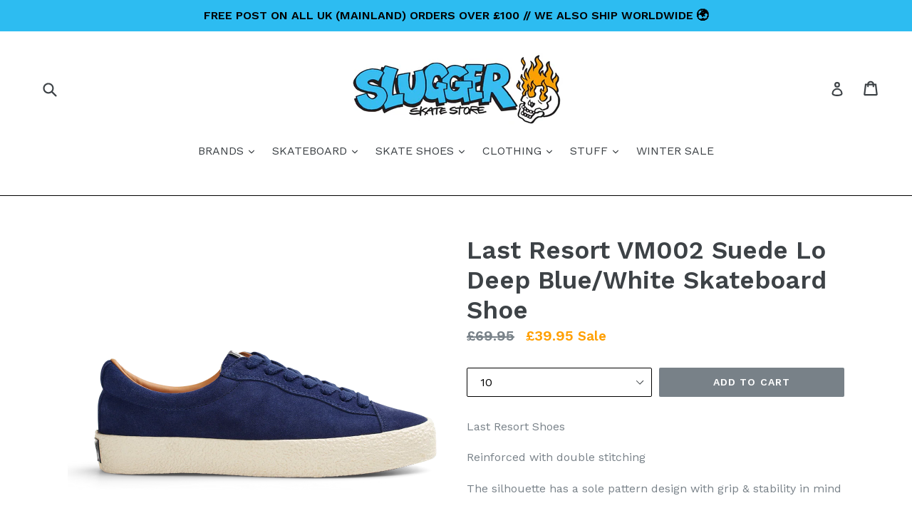

--- FILE ---
content_type: text/javascript
request_url: https://www.sluggerskatestore.co.uk/cdn/shop/t/5/assets/sca-qv-scripts-noconfig.js?v=1972049026276388601730981734
body_size: 26060
content:
!function(){function isMoblieBrowser(){var e=!1;try{!function(o){(/(android|bb\d+|meego).+mobile|avantgo|bada\/|blackberry|blazer|compal|elaine|fennec|hiptop|iemobile|ip(hone|od)|iris|kindle|lge |maemo|midp|mmp|mobile.+firefox|netfront|opera m(ob|in)i|palm( os)?|phone|p(ixi|re)\/|plucker|pocket|psp|series(4|6)0|symbian|treo|up\.(browser|link)|vodafone|wap|windows ce|xda|xiino/i.test(o)||/1207|6310|6590|3gso|4thp|50[1-6]i|770s|802s|a wa|abac|ac(er|oo|s\-)|ai(ko|rn)|al(av|ca|co)|amoi|an(ex|ny|yw)|aptu|ar(ch|go)|as(te|us)|attw|au(di|\-m|r |s )|avan|be(ck|ll|nq)|bi(lb|rd)|bl(ac|az)|br(e|v)w|bumb|bw\-(n|u)|c55\/|capi|ccwa|cdm\-|cell|chtm|cldc|cmd\-|co(mp|nd)|craw|da(it|ll|ng)|dbte|dc\-s|devi|dica|dmob|do(c|p)o|ds(12|\-d)|el(49|ai)|em(l2|ul)|er(ic|k0)|esl8|ez([4-7]0|os|wa|ze)|fetc|fly(\-|_)|g1 u|g560|gene|gf\-5|g\-mo|go(\.w|od)|gr(ad|un)|haie|hcit|hd\-(m|p|t)|hei\-|hi(pt|ta)|hp( i|ip)|hs\-c|ht(c(\-| |_|a|g|p|s|t)|tp)|hu(aw|tc)|i\-(20|go|ma)|i230|iac( |\-|\/)|ibro|idea|ig01|ikom|im1k|inno|ipaq|iris|ja(t|v)a|jbro|jemu|jigs|kddi|keji|kgt( |\/)|klon|kpt |kwc\-|kyo(c|k)|le(no|xi)|lg( g|\/(k|l|u)|50|54|\-[a-w])|libw|lynx|m1\-w|m3ga|m50\/|ma(te|ui|xo)|mc(01|21|ca)|m\-cr|me(rc|ri)|mi(o8|oa|ts)|mmef|mo(01|02|bi|de|do|t(\-| |o|v)|zz)|mt(50|p1|v )|mwbp|mywa|n10[0-2]|n20[2-3]|n30(0|2)|n50(0|2|5)|n7(0(0|1)|10)|ne((c|m)\-|on|tf|wf|wg|wt)|nok(6|i)|nzph|o2im|op(ti|wv)|oran|owg1|p800|pan(a|d|t)|pdxg|pg(13|\-([1-8]|c))|phil|pire|pl(ay|uc)|pn\-2|po(ck|rt|se)|prox|psio|pt\-g|qa\-a|qc(07|12|21|32|60|\-[2-7]|i\-)|qtek|r380|r600|raks|rim9|ro(ve|zo)|s55\/|sa(ge|ma|mm|ms|ny|va)|sc(01|h\-|oo|p\-)|sdk\/|se(c(\-|0|1)|47|mc|nd|ri)|sgh\-|shar|sie(\-|m)|sk\-0|sl(45|id)|sm(al|ar|b3|it|t5)|so(ft|ny)|sp(01|h\-|v\-|v )|sy(01|mb)|t2(18|50)|t6(00|10|18)|ta(gt|lk)|tcl\-|tdg\-|tel(i|m)|tim\-|t\-mo|to(pl|sh)|ts(70|m\-|m3|m5)|tx\-9|up(\.b|g1|si)|utst|v400|v750|veri|vi(rg|te)|vk(40|5[0-3]|\-v)|vm40|voda|vulc|vx(52|53|60|61|70|80|81|83|85|98)|w3c(\-| )|webc|whit|wi(g |nc|nw)|wmlb|wonu|x700|yas\-|your|zeto|zte\-/i.test(o.substr(0,4)))&&(e=!0)}(navigator.userAgent||navigator.vendor||window.opera)}catch(e){console.log(e)}return e}function floatToString(e,o){var t=e.toFixed(o).toString();return t.match(/^\.\d+/)?"0"+t:t}function attributeToString(e){return"string"!=typeof e&&"undefined"===(e+="")&&(e=""),jQuery.trim(e)}function loadProductFromCart(e){e.ajax({dataType:"json",url:"/cart.js",success:function(o){var t=[];e.each(o.items,function(e,o){t.push(o.id)}),list_cart_variants=t}})}function scaqvImageZoom(e,o,t,i){"function"!=typeof Object.create&&(Object.create=function(e){function o(){}return o.prototype=e,new o}),function(e,o,t,i){var n={init:function(o,t){var i=this;i.elem=t,i.$elem=e(t),i.imageSrc=i.$elem.data("zoom-image")?i.$elem.data("zoom-image"):i.$elem.attr("src"),i.options=e.extend({},e.fn.elevateZoom.options,o),i.options.tint&&(i.options.lensColour="none",i.options.lensOpacity="1"),"inner"==i.options.zoomType&&(i.options.showLens=!1),i.$elem.parent().removeAttr("title").removeAttr("alt"),i.zoomImage=i.imageSrc,i.refresh(1),e("#"+i.options.gallery+" a").click(function(o){return i.options.galleryActiveClass&&(e("#"+i.options.gallery+" a").removeClass(i.options.galleryActiveClass),e(this).addClass(i.options.galleryActiveClass)),o.preventDefault(),e(this).data("zoom-image")?i.zoomImagePre=e(this).data("zoom-image"):i.zoomImagePre=e(this).data("image"),i.swaptheimage(e(this).data("image"),i.zoomImagePre),!1})},refresh:function(e){var o=this;setTimeout(function(){o.fetch(o.imageSrc)},e||o.options.refresh)},fetch:function(e){var o=this,t=new Image;t.onload=function(){o.largeWidth=t.width,o.largeHeight=t.height,o.startZoom(),o.currentImage=o.imageSrc,o.options.onZoomedImageLoaded(o.$elem)},t.src=e},startZoom:function(){var o=this;if(o.nzWidth=o.$elem.width(),o.nzHeight=o.$elem.height(),o.isWindowActive=!1,o.isLensActive=!1,o.isTintActive=!1,o.overWindow=!1,o.options.imageCrossfade&&(o.zoomWrap=o.$elem.wrap('<div style="height:'+o.nzHeight+"px;width:"+o.nzWidth+'px;" class="zoomWrapper" />')),o.zoomLock=1,o.scrollingLock=!1,o.changeBgSize=!1,o.currentZoomLevel=o.options.zoomLevel,o.nzOffset=o.$elem.offset(),o.widthRatio=o.largeWidth/o.currentZoomLevel/o.nzWidth,o.heightRatio=o.largeHeight/o.currentZoomLevel/o.nzHeight,"window"==o.options.zoomType&&(o.zoomWindowStyle="overflow: hidden;background-position: 0px 0px;text-align:center;background-color: "+String(o.options.zoomWindowBgColour)+";width: "+String(o.options.zoomWindowWidth)+"px;height: "+String(o.options.zoomWindowHeight)+"px;float: left;background-size: "+o.largeWidth/o.currentZoomLevel+"px "+o.largeHeight/o.currentZoomLevel+"px;display: none;z-index:100;border: "+String(o.options.borderSize)+"px solid "+o.options.borderColour+";background-repeat: no-repeat;position: absolute;"),"inner"==o.options.zoomType){var t=o.$elem.css("border-left-width");o.zoomWindowStyle="overflow: hidden;margin-left: "+String(t)+";margin-top: "+String(t)+";background-position: 0px 0px;width: "+String(o.nzWidth)+"px;height: "+String(o.nzHeight)+"px;float: left;display: none;cursor:"+o.options.cursor+";px solid "+o.options.borderColour+";background-repeat: no-repeat;position: absolute;"}"window"==o.options.zoomType&&(o.nzHeight<o.options.zoomWindowWidth/o.widthRatio?lensHeight=o.nzHeight:lensHeight=String(o.options.zoomWindowHeight/o.heightRatio),o.largeWidth<o.options.zoomWindowWidth?lensWidth=o.nzWidth:lensWidth=o.options.zoomWindowWidth/o.widthRatio,o.lensStyle="background-position: 0px 0px;width: "+String(o.options.zoomWindowWidth/o.widthRatio)+"px;height: "+String(o.options.zoomWindowHeight/o.heightRatio)+"px;float: right;display: none;overflow: hidden;z-index: 999;-webkit-transform: translateZ(0);opacity:"+o.options.lensOpacity+";filter: alpha(opacity = "+100*o.options.lensOpacity+"); zoom:1;width:"+lensWidth+"px;height:"+lensHeight+"px;background-color:"+o.options.lensColour+";cursor:"+o.options.cursor+";border: "+o.options.lensBorderSize+"px solid "+o.options.lensBorderColour+";background-repeat: no-repeat;position: absolute;"),o.tintStyle="display: block;position: absolute;background-color: "+o.options.tintColour+";filter:alpha(opacity=0);opacity: 0;width: "+o.nzWidth+"px;height: "+o.nzHeight+"px;",o.lensRound="","lens"==o.options.zoomType&&(o.lensStyle="background-position: 0px 0px;float: left;display: none;border: "+String(o.options.borderSize)+"px solid "+o.options.borderColour+";width:"+String(o.options.lensSize)+"px;height:"+String(o.options.lensSize)+"px;background-repeat: no-repeat;position: absolute;"),"round"==o.options.lensShape&&(o.lensRound="border-top-left-radius: "+String(o.options.lensSize/2+o.options.borderSize)+"px;border-top-right-radius: "+String(o.options.lensSize/2+o.options.borderSize)+"px;border-bottom-left-radius: "+String(o.options.lensSize/2+o.options.borderSize)+"px;border-bottom-right-radius: "+String(o.options.lensSize/2+o.options.borderSize)+"px;"),o.zoomContainer=e('<div class="zoomContainer" style="-webkit-transform: translateZ(0);position:absolute;left:'+o.nzOffset.left+"px;top:"+o.nzOffset.top+"px;height:"+o.nzHeight+"px;width:"+o.nzWidth+'px;"></div>'),e("body").append(o.zoomContainer),o.options.containLensZoom&&"lens"==o.options.zoomType&&o.zoomContainer.css("overflow","hidden"),"inner"!=o.options.zoomType&&(o.zoomLens=e("<div class='zoomLens' style='"+o.lensStyle+o.lensRound+"'>&nbsp;</div>").appendTo(o.zoomContainer).click(function(){o.$elem.trigger("click")}),o.options.tint&&(o.tintContainer=e("<div/>").addClass("tintContainer"),o.zoomTint=e("<div class='zoomTint' style='"+o.tintStyle+"'></div>"),o.zoomLens.wrap(o.tintContainer),o.zoomTintcss=o.zoomLens.after(o.zoomTint),o.zoomTintImage=e('<img style="position: absolute; left: 0px; top: 0px; max-width: none; width: '+o.nzWidth+"px; height: "+o.nzHeight+'px;" src="'+o.imageSrc+'">').appendTo(o.zoomLens).click(function(){o.$elem.trigger("click")}))),isNaN(o.options.zoomWindowPosition)?o.zoomWindow=e("<div style='z-index:999;left:"+o.windowOffsetLeft+"px;top:"+o.windowOffsetTop+"px;"+o.zoomWindowStyle+"' class='zoomWindow'>&nbsp;</div>").appendTo("body").click(function(){o.$elem.trigger("click")}):o.zoomWindow=e("<div style='z-index:999;left:"+o.windowOffsetLeft+"px;top:"+o.windowOffsetTop+"px;"+o.zoomWindowStyle+"' class='zoomWindow'>&nbsp;</div>").appendTo(o.zoomContainer).click(function(){o.$elem.trigger("click")}),o.zoomWindowContainer=e("<div/>").addClass("zoomWindowContainer").css("width",o.options.zoomWindowWidth),o.zoomWindow.wrap(o.zoomWindowContainer),"lens"==o.options.zoomType&&o.zoomLens.css({backgroundImage:"url('"+o.imageSrc+"')"}),"window"==o.options.zoomType&&o.zoomWindow.css({backgroundImage:"url('"+o.imageSrc+"')"}),"inner"==o.options.zoomType&&o.zoomWindow.css({backgroundImage:"url('"+o.imageSrc+"')"}),o.$elem.bind("touchmove",function(e){e.preventDefault();var t=e.originalEvent.touches[0]||e.originalEvent.changedTouches[0];o.setPosition(t)}),o.zoomContainer.bind("touchmove",function(e){"inner"==o.options.zoomType&&o.showHideWindow("show"),e.preventDefault();var t=e.originalEvent.touches[0]||e.originalEvent.changedTouches[0];o.setPosition(t)}),o.zoomContainer.bind("touchend",function(e){o.showHideWindow("hide"),o.options.showLens&&o.showHideLens("hide"),o.options.tint&&"inner"!=o.options.zoomType&&o.showHideTint("hide")}),o.$elem.bind("touchend",function(e){o.showHideWindow("hide"),o.options.showLens&&o.showHideLens("hide"),o.options.tint&&"inner"!=o.options.zoomType&&o.showHideTint("hide")}),o.options.showLens&&(o.zoomLens.bind("touchmove",function(e){e.preventDefault();var t=e.originalEvent.touches[0]||e.originalEvent.changedTouches[0];o.setPosition(t)}),o.zoomLens.bind("touchend",function(e){o.showHideWindow("hide"),o.options.showLens&&o.showHideLens("hide"),o.options.tint&&"inner"!=o.options.zoomType&&o.showHideTint("hide")})),o.$elem.bind("mousemove",function(e){0==o.overWindow&&o.setElements("show"),o.lastX===e.clientX&&o.lastY===e.clientY||(o.setPosition(e),o.currentLoc=e),o.lastX=e.clientX,o.lastY=e.clientY}),o.zoomContainer.bind("mousemove",function(e){0==o.overWindow&&o.setElements("show"),o.lastX===e.clientX&&o.lastY===e.clientY||(o.setPosition(e),o.currentLoc=e),o.lastX=e.clientX,o.lastY=e.clientY}),"inner"!=o.options.zoomType&&o.zoomLens.bind("mousemove",function(e){o.lastX===e.clientX&&o.lastY===e.clientY||(o.setPosition(e),o.currentLoc=e),o.lastX=e.clientX,o.lastY=e.clientY}),o.options.tint&&"inner"!=o.options.zoomType&&o.zoomTint.bind("mousemove",function(e){o.lastX===e.clientX&&o.lastY===e.clientY||(o.setPosition(e),o.currentLoc=e),o.lastX=e.clientX,o.lastY=e.clientY}),"inner"==o.options.zoomType&&o.zoomWindow.bind("mousemove",function(e){o.lastX===e.clientX&&o.lastY===e.clientY||(o.setPosition(e),o.currentLoc=e),o.lastX=e.clientX,o.lastY=e.clientY}),o.zoomContainer.add(o.$elem).mouseenter(function(){0==o.overWindow&&o.setElements("show")}).mouseleave(function(){o.scrollLock||o.setElements("hide")}),"inner"!=o.options.zoomType&&o.zoomWindow.mouseenter(function(){o.overWindow=!0,o.setElements("hide")}).mouseleave(function(){o.overWindow=!1}),o.options.zoomLevel,o.options.minZoomLevel?o.minZoomLevel=o.options.minZoomLevel:o.minZoomLevel=2*o.options.scrollZoomIncrement,o.options.scrollZoom&&o.zoomContainer.add(o.$elem).bind("mousewheel DOMMouseScroll MozMousePixelScroll",function(t){o.scrollLock=!0,clearTimeout(e.data(this,"timer")),e.data(this,"timer",setTimeout(function(){o.scrollLock=!1},250));var i=t.originalEvent.wheelDelta||-1*t.originalEvent.detail;return t.stopImmediatePropagation(),t.stopPropagation(),t.preventDefault(),i/120>0?o.currentZoomLevel>=o.minZoomLevel&&o.changeZoomLevel(o.currentZoomLevel-o.options.scrollZoomIncrement):o.options.maxZoomLevel?o.currentZoomLevel<=o.options.maxZoomLevel&&o.changeZoomLevel(parseFloat(o.currentZoomLevel)+o.options.scrollZoomIncrement):o.changeZoomLevel(parseFloat(o.currentZoomLevel)+o.options.scrollZoomIncrement),!1})},setElements:function(e){var o=this;if(!o.options.zoomEnabled)return!1;"show"==e&&o.isWindowSet&&("inner"==o.options.zoomType&&o.showHideWindow("show"),"window"==o.options.zoomType&&o.showHideWindow("show"),o.options.showLens&&o.showHideLens("show"),o.options.tint&&"inner"!=o.options.zoomType&&o.showHideTint("show")),"hide"==e&&("window"==o.options.zoomType&&o.showHideWindow("hide"),o.options.tint||o.showHideWindow("hide"),o.options.showLens&&o.showHideLens("hide"),o.options.tint&&o.showHideTint("hide"))},setPosition:function(e){var o=this;if(!o.options.zoomEnabled)return!1;o.nzHeight=o.$elem.height(),o.nzWidth=o.$elem.width(),o.nzOffset=o.$elem.offset(),o.options.tint&&"inner"!=o.options.zoomType&&(o.zoomTint.css({top:0}),o.zoomTint.css({left:0})),o.options.responsive&&!o.options.scrollZoom&&o.options.showLens&&(o.nzHeight<o.options.zoomWindowWidth/o.widthRatio?lensHeight=o.nzHeight:lensHeight=String(o.options.zoomWindowHeight/o.heightRatio),o.largeWidth<o.options.zoomWindowWidth?lensWidth=o.nzWidth:lensWidth=o.options.zoomWindowWidth/o.widthRatio,o.widthRatio=o.largeWidth/o.nzWidth,o.heightRatio=o.largeHeight/o.nzHeight,"lens"!=o.options.zoomType&&(o.nzHeight<o.options.zoomWindowWidth/o.widthRatio?lensHeight=o.nzHeight:lensHeight=String(o.options.zoomWindowHeight/o.heightRatio),o.options.zoomWindowWidth<o.options.zoomWindowWidth?lensWidth=o.nzWidth:lensWidth=o.options.zoomWindowWidth/o.widthRatio,o.zoomLens.css("width",lensWidth),o.zoomLens.css("height",lensHeight),o.options.tint&&(o.zoomTintImage.css("width",o.nzWidth),o.zoomTintImage.css("height",o.nzHeight))),"lens"==o.options.zoomType&&o.zoomLens.css({width:String(o.options.lensSize)+"px",height:String(o.options.lensSize)+"px"})),o.zoomContainer.css({top:o.nzOffset.top}),o.zoomContainer.css({left:o.nzOffset.left}),o.mouseLeft=parseInt(e.pageX-o.nzOffset.left),o.mouseTop=parseInt(e.pageY-o.nzOffset.top),"window"==o.options.zoomType&&(o.Etoppos=o.mouseTop<o.zoomLens.height()/2,o.Eboppos=o.mouseTop>o.nzHeight-o.zoomLens.height()/2-2*o.options.lensBorderSize,o.Eloppos=o.mouseLeft<0+o.zoomLens.width()/2,o.Eroppos=o.mouseLeft>o.nzWidth-o.zoomLens.width()/2-2*o.options.lensBorderSize),"inner"==o.options.zoomType&&(o.Etoppos=o.mouseTop<o.nzHeight/2/o.heightRatio,o.Eboppos=o.mouseTop>o.nzHeight-o.nzHeight/2/o.heightRatio,o.Eloppos=o.mouseLeft<0+o.nzWidth/2/o.widthRatio,o.Eroppos=o.mouseLeft>o.nzWidth-o.nzWidth/2/o.widthRatio-2*o.options.lensBorderSize),o.mouseLeft<=0||o.mouseTop<0||o.mouseLeft>o.nzWidth||o.mouseTop>o.nzHeight?o.setElements("hide"):(o.options.showLens&&(o.lensLeftPos=String(o.mouseLeft-o.zoomLens.width()/2),o.lensTopPos=String(o.mouseTop-o.zoomLens.height()/2)),o.Etoppos&&(o.lensTopPos=0),o.Eloppos&&(o.windowLeftPos=0,o.lensLeftPos=0,o.tintpos=0),"window"==o.options.zoomType&&(o.Eboppos&&(o.lensTopPos=Math.max(o.nzHeight-o.zoomLens.height()-2*o.options.lensBorderSize,0)),o.Eroppos&&(o.lensLeftPos=o.nzWidth-o.zoomLens.width()-2*o.options.lensBorderSize)),"inner"==o.options.zoomType&&(o.Eboppos&&(o.lensTopPos=Math.max(o.nzHeight-2*o.options.lensBorderSize,0)),o.Eroppos&&(o.lensLeftPos=o.nzWidth-o.nzWidth-2*o.options.lensBorderSize)),"lens"==o.options.zoomType&&(o.windowLeftPos=String(-1*((e.pageX-o.nzOffset.left)*o.widthRatio-o.zoomLens.width()/2)),o.windowTopPos=String(-1*((e.pageY-o.nzOffset.top)*o.heightRatio-o.zoomLens.height()/2)),o.zoomLens.css({backgroundPosition:o.windowLeftPos+"px "+o.windowTopPos+"px"}),o.changeBgSize&&(o.nzHeight>o.nzWidth?("lens"==o.options.zoomType&&o.zoomLens.css({"background-size":o.largeWidth/o.newvalueheight+"px "+o.largeHeight/o.newvalueheight+"px"}),o.zoomWindow.css({"background-size":o.largeWidth/o.newvalueheight+"px "+o.largeHeight/o.newvalueheight+"px"})):("lens"==o.options.zoomType&&o.zoomLens.css({"background-size":o.largeWidth/o.newvaluewidth+"px "+o.largeHeight/o.newvaluewidth+"px"}),o.zoomWindow.css({"background-size":o.largeWidth/o.newvaluewidth+"px "+o.largeHeight/o.newvaluewidth+"px"})),o.changeBgSize=!1),o.setWindowPostition(e)),o.options.tint&&"inner"!=o.options.zoomType&&o.setTintPosition(e),"window"==o.options.zoomType&&o.setWindowPostition(e),"inner"==o.options.zoomType&&o.setWindowPostition(e),o.options.showLens&&(o.fullwidth&&"lens"!=o.options.zoomType&&(o.lensLeftPos=0),o.zoomLens.css({left:o.lensLeftPos+"px",top:o.lensTopPos+"px"})))},showHideWindow:function(e){var o=this;"show"==e&&(o.isWindowActive||(o.options.zoomWindowFadeIn?o.zoomWindow.stop(!0,!0,!1).fadeIn(o.options.zoomWindowFadeIn):o.zoomWindow.show(),o.isWindowActive=!0)),"hide"==e&&o.isWindowActive&&(o.options.zoomWindowFadeOut?o.zoomWindow.stop(!0,!0).fadeOut(o.options.zoomWindowFadeOut):o.zoomWindow.hide(),o.isWindowActive=!1)},showHideLens:function(e){var o=this;"show"==e&&(o.isLensActive||(o.options.lensFadeIn?o.zoomLens.stop(!0,!0,!1).fadeIn(o.options.lensFadeIn):o.zoomLens.show(),o.isLensActive=!0)),"hide"==e&&o.isLensActive&&(o.options.lensFadeOut?o.zoomLens.stop(!0,!0).fadeOut(o.options.lensFadeOut):o.zoomLens.hide(),o.isLensActive=!1)},showHideTint:function(e){var o=this;"show"==e&&(o.isTintActive||(o.options.zoomTintFadeIn?o.zoomTint.css({opacity:o.options.tintOpacity}).animate().stop(!0,!0).fadeIn("slow"):(o.zoomTint.css({opacity:o.options.tintOpacity}).animate(),o.zoomTint.show()),o.isTintActive=!0)),"hide"==e&&o.isTintActive&&(o.options.zoomTintFadeOut?o.zoomTint.stop(!0,!0).fadeOut(o.options.zoomTintFadeOut):o.zoomTint.hide(),o.isTintActive=!1)},setLensPostition:function(e){},setWindowPostition:function(o){var t=this;if(isNaN(t.options.zoomWindowPosition))t.externalContainer=e("#"+t.options.zoomWindowPosition),t.externalContainerWidth=t.externalContainer.width(),t.externalContainerHeight=t.externalContainer.height(),t.externalContainerOffset=t.externalContainer.offset(),t.windowOffsetTop=t.externalContainerOffset.top,t.windowOffsetLeft=t.externalContainerOffset.left;else switch(t.options.zoomWindowPosition){case 1:t.windowOffsetTop=t.options.zoomWindowOffety,t.windowOffsetLeft=+t.nzWidth;break;case 2:t.options.zoomWindowHeight>t.nzHeight&&(t.windowOffsetTop=-1*(t.options.zoomWindowHeight/2-t.nzHeight/2),t.windowOffsetLeft=t.nzWidth);break;case 3:t.windowOffsetTop=t.nzHeight-t.zoomWindow.height()-2*t.options.borderSize,t.windowOffsetLeft=t.nzWidth;break;case 4:t.windowOffsetTop=t.nzHeight,t.windowOffsetLeft=t.nzWidth;break;case 5:t.windowOffsetTop=t.nzHeight,t.windowOffsetLeft=t.nzWidth-t.zoomWindow.width()-2*t.options.borderSize;break;case 6:t.options.zoomWindowHeight>t.nzHeight&&(t.windowOffsetTop=t.nzHeight,t.windowOffsetLeft=-1*(t.options.zoomWindowWidth/2-t.nzWidth/2+2*t.options.borderSize));break;case 7:t.windowOffsetTop=t.nzHeight,t.windowOffsetLeft=0;break;case 8:t.windowOffsetTop=t.nzHeight,t.windowOffsetLeft=-1*(t.zoomWindow.width()+2*t.options.borderSize);break;case 9:t.windowOffsetTop=t.nzHeight-t.zoomWindow.height()-2*t.options.borderSize,t.windowOffsetLeft=-1*(t.zoomWindow.width()+2*t.options.borderSize);break;case 10:t.options.zoomWindowHeight>t.nzHeight&&(t.windowOffsetTop=-1*(t.options.zoomWindowHeight/2-t.nzHeight/2),t.windowOffsetLeft=-1*(t.zoomWindow.width()+2*t.options.borderSize));break;case 11:t.windowOffsetTop=t.options.zoomWindowOffety,t.windowOffsetLeft=-1*(t.zoomWindow.width()+2*t.options.borderSize);break;case 12:t.windowOffsetTop=-1*(t.zoomWindow.height()+2*t.options.borderSize),t.windowOffsetLeft=-1*(t.zoomWindow.width()+2*t.options.borderSize);break;case 13:t.windowOffsetTop=-1*(t.zoomWindow.height()+2*t.options.borderSize),t.windowOffsetLeft=0;break;case 14:t.options.zoomWindowHeight>t.nzHeight&&(t.windowOffsetTop=-1*(t.zoomWindow.height()+2*t.options.borderSize),t.windowOffsetLeft=-1*(t.options.zoomWindowWidth/2-t.nzWidth/2+2*t.options.borderSize));break;case 15:t.windowOffsetTop=-1*(t.zoomWindow.height()+2*t.options.borderSize),t.windowOffsetLeft=t.nzWidth-t.zoomWindow.width()-2*t.options.borderSize;break;case 16:t.windowOffsetTop=-1*(t.zoomWindow.height()+2*t.options.borderSize),t.windowOffsetLeft=t.nzWidth;break;default:t.windowOffsetTop=t.options.zoomWindowOffety,t.windowOffsetLeft=t.nzWidth}t.isWindowSet=!0,t.windowOffsetTop=t.windowOffsetTop+t.options.zoomWindowOffety,t.windowOffsetLeft=t.windowOffsetLeft+t.options.zoomWindowOffetx,t.zoomWindow.css({top:t.windowOffsetTop}),t.zoomWindow.css({left:t.windowOffsetLeft}),"inner"==t.options.zoomType&&(t.zoomWindow.css({top:0}),t.zoomWindow.css({left:0})),t.windowLeftPos=String(-1*((o.pageX-t.nzOffset.left)*t.widthRatio-t.zoomWindow.width()/2)),t.windowTopPos=String(-1*((o.pageY-t.nzOffset.top)*t.heightRatio-t.zoomWindow.height()/2)),t.Etoppos&&(t.windowTopPos=0),t.Eloppos&&(t.windowLeftPos=0),t.Eboppos&&(t.windowTopPos=-1*(t.largeHeight/t.currentZoomLevel-t.zoomWindow.height())),t.Eroppos&&(t.windowLeftPos=-1*(t.largeWidth/t.currentZoomLevel-t.zoomWindow.width())),t.fullheight&&(t.windowTopPos=0),t.fullwidth&&(t.windowLeftPos=0),"window"!=t.options.zoomType&&"inner"!=t.options.zoomType||(1==t.zoomLock&&(t.widthRatio<=1&&(t.windowLeftPos=0),t.heightRatio<=1&&(t.windowTopPos=0)),t.largeHeight<t.options.zoomWindowHeight&&(t.windowTopPos=0),t.largeWidth<t.options.zoomWindowWidth&&(t.windowLeftPos=0),t.options.easing?(t.xp||(t.xp=0),t.yp||(t.yp=0),t.loop||(t.loop=setInterval(function(){t.xp+=(t.windowLeftPos-t.xp)/t.options.easingAmount,t.yp+=(t.windowTopPos-t.yp)/t.options.easingAmount,t.scrollingLock?(clearInterval(t.loop),t.xp=t.windowLeftPos,t.yp=t.windowTopPos,t.xp=-1*((o.pageX-t.nzOffset.left)*t.widthRatio-t.zoomWindow.width()/2),t.yp=-1*((o.pageY-t.nzOffset.top)*t.heightRatio-t.zoomWindow.height()/2),t.changeBgSize&&(t.nzHeight>t.nzWidth?("lens"==t.options.zoomType&&t.zoomLens.css({"background-size":t.largeWidth/t.newvalueheight+"px "+t.largeHeight/t.newvalueheight+"px"}),t.zoomWindow.css({"background-size":t.largeWidth/t.newvalueheight+"px "+t.largeHeight/t.newvalueheight+"px"})):("lens"!=t.options.zoomType&&t.zoomLens.css({"background-size":t.largeWidth/t.newvaluewidth+"px "+t.largeHeight/t.newvalueheight+"px"}),t.zoomWindow.css({"background-size":t.largeWidth/t.newvaluewidth+"px "+t.largeHeight/t.newvaluewidth+"px"})),t.changeBgSize=!1),t.zoomWindow.css({backgroundPosition:t.windowLeftPos+"px "+t.windowTopPos+"px"}),t.scrollingLock=!1,t.loop=!1):(t.changeBgSize&&(t.nzHeight>t.nzWidth?("lens"==t.options.zoomType&&t.zoomLens.css({"background-size":t.largeWidth/t.newvalueheight+"px "+t.largeHeight/t.newvalueheight+"px"}),t.zoomWindow.css({"background-size":t.largeWidth/t.newvalueheight+"px "+t.largeHeight/t.newvalueheight+"px"})):("lens"!=t.options.zoomType&&t.zoomLens.css({"background-size":t.largeWidth/t.newvaluewidth+"px "+t.largeHeight/t.newvaluewidth+"px"}),t.zoomWindow.css({"background-size":t.largeWidth/t.newvaluewidth+"px "+t.largeHeight/t.newvaluewidth+"px"})),t.changeBgSize=!1),t.zoomWindow.css({backgroundPosition:t.xp+"px "+t.yp+"px"}))},16))):(t.changeBgSize&&(t.nzHeight>t.nzWidth?("lens"==t.options.zoomType&&t.zoomLens.css({"background-size":t.largeWidth/t.newvalueheight+"px "+t.largeHeight/t.newvalueheight+"px"}),t.zoomWindow.css({"background-size":t.largeWidth/t.newvalueheight+"px "+t.largeHeight/t.newvalueheight+"px"})):("lens"==t.options.zoomType&&t.zoomLens.css({"background-size":t.largeWidth/t.newvaluewidth+"px "+t.largeHeight/t.newvaluewidth+"px"}),t.largeHeight/t.newvaluewidth<t.options.zoomWindowHeight?t.zoomWindow.css({"background-size":t.largeWidth/t.newvaluewidth+"px "+t.largeHeight/t.newvaluewidth+"px"}):t.zoomWindow.css({"background-size":t.largeWidth/t.newvalueheight+"px "+t.largeHeight/t.newvalueheight+"px"})),t.changeBgSize=!1),t.zoomWindow.css({backgroundPosition:t.windowLeftPos+"px "+t.windowTopPos+"px"})))},setTintPosition:function(e){var o=this;o.nzOffset=o.$elem.offset(),o.tintpos=String(-1*(e.pageX-o.nzOffset.left-o.zoomLens.width()/2)),o.tintposy=String(-1*(e.pageY-o.nzOffset.top-o.zoomLens.height()/2)),o.Etoppos&&(o.tintposy=0),o.Eloppos&&(o.tintpos=0),o.Eboppos&&(o.tintposy=-1*(o.nzHeight-o.zoomLens.height()-2*o.options.lensBorderSize)),o.Eroppos&&(o.tintpos=-1*(o.nzWidth-o.zoomLens.width()-2*o.options.lensBorderSize)),o.options.tint&&(o.fullheight&&(o.tintposy=0),o.fullwidth&&(o.tintpos=0),o.zoomTintImage.css({left:o.tintpos+"px"}),o.zoomTintImage.css({top:o.tintposy+"px"}))},swaptheimage:function(o,t){var i=this,n=new Image;i.options.loadingIcon&&e.scafancybox.showLoading(),i.options.onImageSwap(i.$elem),n.onload=function(){i.largeWidth=n.width,i.largeHeight=n.height,i.zoomImage=t,i.zoomWindow.css({"background-size":i.largeWidth+"px "+i.largeHeight+"px"}),i.zoomWindow.css({"background-size":i.largeWidth+"px "+i.largeHeight+"px"}),i.swapAction(o,t)},n.src=t},swapAction:function(o,t){var i=this,n=new Image;if(n.onload=function(){i.nzHeight=n.height,i.nzWidth=n.width,i.options.onImageSwapComplete(i.$elem),i.doneCallback()},n.src=o,i.currentZoomLevel=i.options.zoomLevel,i.options.maxZoomLevel=!1,"lens"==i.options.zoomType&&i.zoomLens.css({backgroundImage:"url('"+t+"')"}),"window"==i.options.zoomType&&i.zoomWindow.css({backgroundImage:"url('"+t+"')"}),"inner"==i.options.zoomType&&i.zoomWindow.css({backgroundImage:"url('"+t+"')"}),i.currentImage=t,i.options.imageCrossfade){var a=i.$elem,s=a.clone();if(i.$elem.attr("src",o),i.$elem.after(s),s.stop(!0).fadeOut(i.options.imageCrossfade,function(){e(this).remove()}),i.$elem.width("auto").removeAttr("width"),i.$elem.height("auto").removeAttr("height"),a.fadeIn(i.options.imageCrossfade),i.options.tint&&"inner"!=i.options.zoomType){var r=i.zoomTintImage,c=r.clone();i.zoomTintImage.attr("src",t),i.zoomTintImage.after(c),c.stop(!0).fadeOut(i.options.imageCrossfade,function(){e(this).remove()}),r.fadeIn(i.options.imageCrossfade),i.zoomTint.css({height:i.$elem.height()}),i.zoomTint.css({width:i.$elem.width()})}i.zoomContainer.css("height",i.$elem.height()),i.zoomContainer.css("width",i.$elem.width()),"inner"==i.options.zoomType&&(i.options.constrainType||(i.zoomWrap.parent().css("height",i.$elem.height()),i.zoomWrap.parent().css("width",i.$elem.width()),i.zoomWindow.css("height",i.$elem.height()),i.zoomWindow.css("width",i.$elem.width()))),i.options.imageCrossfade&&(i.zoomWrap.css("height",i.$elem.height()),i.zoomWrap.css("width",i.$elem.width()))}else i.$elem.attr("src",o),i.options.tint&&(i.zoomTintImage.attr("src",t),i.zoomTintImage.attr("height",i.$elem.height()),i.zoomTintImage.css({height:i.$elem.height()}),i.zoomTint.css({height:i.$elem.height()})),i.zoomContainer.css("height",i.$elem.height()),i.zoomContainer.css("width",i.$elem.width()),i.options.imageCrossfade&&(i.zoomWrap.css("height",i.$elem.height()),i.zoomWrap.css("width",i.$elem.width()));i.options.constrainType&&("height"==i.options.constrainType&&(i.zoomContainer.css("height",i.options.constrainSize),i.zoomContainer.css("width","auto"),i.options.imageCrossfade?(i.zoomWrap.css("height",i.options.constrainSize),i.zoomWrap.css("width","auto"),i.constwidth=i.zoomWrap.width()):(i.$elem.css("height",i.options.constrainSize),i.$elem.css("width","auto"),i.constwidth=i.$elem.width()),"inner"==i.options.zoomType&&(i.zoomWrap.parent().css("height",i.options.constrainSize),i.zoomWrap.parent().css("width",i.constwidth),i.zoomWindow.css("height",i.options.constrainSize),i.zoomWindow.css("width",i.constwidth)),i.options.tint&&(i.tintContainer.css("height",i.options.constrainSize),i.tintContainer.css("width",i.constwidth),i.zoomTint.css("height",i.options.constrainSize),i.zoomTint.css("width",i.constwidth),i.zoomTintImage.css("height",i.options.constrainSize),i.zoomTintImage.css("width",i.constwidth))),"width"==i.options.constrainType&&(i.zoomContainer.css("height","auto"),i.zoomContainer.css("width",i.options.constrainSize),i.options.imageCrossfade?(i.zoomWrap.css("height","auto"),i.zoomWrap.css("width",i.options.constrainSize),i.constheight=i.zoomWrap.height()):(i.$elem.css("height","auto"),i.$elem.css("width",i.options.constrainSize),i.constheight=i.$elem.height()),"inner"==i.options.zoomType&&(i.zoomWrap.parent().css("height",i.constheight),i.zoomWrap.parent().css("width",i.options.constrainSize),i.zoomWindow.css("height",i.constheight),i.zoomWindow.css("width",i.options.constrainSize)),i.options.tint&&(i.tintContainer.css("height",i.constheight),i.tintContainer.css("width",i.options.constrainSize),i.zoomTint.css("height",i.constheight),i.zoomTint.css("width",i.options.constrainSize),i.zoomTintImage.css("height",i.constheight),i.zoomTintImage.css("width",i.options.constrainSize))))},doneCallback:function(){var o=this;e.scafancybox.hideLoading(),o.nzOffset=o.$elem.offset(),o.nzWidth=o.$elem.width(),o.nzHeight=o.$elem.height(),e.scafancybox.scaupdate(),o.currentZoomLevel=o.options.zoomLevel,o.widthRatio=o.largeWidth/o.nzWidth,o.heightRatio=o.largeHeight/o.nzHeight,"window"==o.options.zoomType&&(o.nzHeight<o.options.zoomWindowWidth/o.widthRatio?lensHeight=o.nzHeight:lensHeight=String(o.options.zoomWindowHeight/o.heightRatio),o.options.zoomWindowWidth<o.options.zoomWindowWidth?lensWidth=o.nzWidth:lensWidth=o.options.zoomWindowWidth/o.widthRatio,o.zoomLens&&(o.zoomLens.css("width",lensWidth),o.zoomLens.css("height",lensHeight)))},getCurrentImage:function(){return this.zoomImage},getGalleryList:function(){var o=this;return o.gallerylist=[],o.options.gallery?e("#"+o.options.gallery+" a").each(function(){var t="";e(this).data("zoom-image")?t=e(this).data("zoom-image"):e(this).data("image")&&(t=e(this).data("image")),t==o.zoomImage?o.gallerylist.unshift({href:""+t,title:e(this).find("img").attr("title")}):o.gallerylist.push({href:""+t,title:e(this).find("img").attr("title")})}):o.gallerylist.push({href:""+o.zoomImage,title:e(this).find("img").attr("title")}),o.gallerylist},changeZoomLevel:function(e){var o=this;o.scrollingLock=!0,o.newvalue=parseFloat(e).toFixed(2),newvalue=parseFloat(e).toFixed(2),maxheightnewvalue=o.largeHeight/(o.options.zoomWindowHeight/o.nzHeight*o.nzHeight),maxwidthtnewvalue=o.largeWidth/(o.options.zoomWindowWidth/o.nzWidth*o.nzWidth),"inner"!=o.options.zoomType&&(maxheightnewvalue<=newvalue?(o.heightRatio=o.largeHeight/maxheightnewvalue/o.nzHeight,o.newvalueheight=maxheightnewvalue,o.fullheight=!0):(o.heightRatio=o.largeHeight/newvalue/o.nzHeight,o.newvalueheight=newvalue,o.fullheight=!1),maxwidthtnewvalue<=newvalue?(o.widthRatio=o.largeWidth/maxwidthtnewvalue/o.nzWidth,o.newvaluewidth=maxwidthtnewvalue,o.fullwidth=!0):(o.widthRatio=o.largeWidth/newvalue/o.nzWidth,o.newvaluewidth=newvalue,o.fullwidth=!1),"lens"==o.options.zoomType&&(maxheightnewvalue<=newvalue?(o.fullwidth=!0,o.newvaluewidth=maxheightnewvalue):(o.widthRatio=o.largeWidth/newvalue/o.nzWidth,o.newvaluewidth=newvalue,o.fullwidth=!1))),"inner"==o.options.zoomType&&(maxheightnewvalue=parseFloat(o.largeHeight/o.nzHeight).toFixed(2),maxwidthtnewvalue=parseFloat(o.largeWidth/o.nzWidth).toFixed(2),newvalue>maxheightnewvalue&&(newvalue=maxheightnewvalue),newvalue>maxwidthtnewvalue&&(newvalue=maxwidthtnewvalue),maxheightnewvalue<=newvalue?(o.heightRatio=o.largeHeight/newvalue/o.nzHeight,newvalue>maxheightnewvalue?o.newvalueheight=maxheightnewvalue:o.newvalueheight=newvalue,o.fullheight=!0):(o.heightRatio=o.largeHeight/newvalue/o.nzHeight,newvalue>maxheightnewvalue?o.newvalueheight=maxheightnewvalue:o.newvalueheight=newvalue,o.fullheight=!1),maxwidthtnewvalue<=newvalue?(o.widthRatio=o.largeWidth/newvalue/o.nzWidth,newvalue>maxwidthtnewvalue?o.newvaluewidth=maxwidthtnewvalue:o.newvaluewidth=newvalue,o.fullwidth=!0):(o.widthRatio=o.largeWidth/newvalue/o.nzWidth,o.newvaluewidth=newvalue,o.fullwidth=!1)),scrcontinue=!1,"inner"==o.options.zoomType&&(o.nzWidth>o.nzHeight&&(o.newvaluewidth<=maxwidthtnewvalue?scrcontinue=!0:(scrcontinue=!1,o.fullheight=!0,o.fullwidth=!0)),o.nzHeight>o.nzWidth&&(o.newvaluewidth<=maxwidthtnewvalue?scrcontinue=!0:(scrcontinue=!1,o.fullheight=!0,o.fullwidth=!0))),"inner"!=o.options.zoomType&&(scrcontinue=!0),scrcontinue&&(o.zoomLock=0,o.changeZoom=!0,o.options.zoomWindowHeight/o.heightRatio<=o.nzHeight&&(o.currentZoomLevel=o.newvalueheight,"lens"!=o.options.zoomType&&"inner"!=o.options.zoomType&&(o.changeBgSize=!0,o.zoomLens.css({height:String(o.options.zoomWindowHeight/o.heightRatio)+"px"})),"lens"!=o.options.zoomType&&"inner"!=o.options.zoomType||(o.changeBgSize=!0)),o.options.zoomWindowWidth/o.widthRatio<=o.nzWidth&&("inner"!=o.options.zoomType&&o.newvaluewidth>o.newvalueheight&&(o.currentZoomLevel=o.newvaluewidth),"lens"!=o.options.zoomType&&"inner"!=o.options.zoomType&&(o.changeBgSize=!0,o.zoomLens.css({width:String(o.options.zoomWindowWidth/o.widthRatio)+"px"})),"lens"!=o.options.zoomType&&"inner"!=o.options.zoomType||(o.changeBgSize=!0)),"inner"==o.options.zoomType&&(o.changeBgSize=!0,o.nzWidth>o.nzHeight&&(o.currentZoomLevel=o.newvaluewidth),o.nzHeight>o.nzWidth&&(o.currentZoomLevel=o.newvaluewidth))),o.setPosition(o.currentLoc)},closeAll:function(){self.zoomWindow&&self.zoomWindow.hide(),self.zoomLens&&self.zoomLens.hide(),self.zoomTint&&self.zoomTint.hide()},changeState:function(e){var o=this;"enable"==e&&(o.options.zoomEnabled=!0),"disable"==e&&(o.options.zoomEnabled=!1)}};e.fn.elevateZoom=function(o){return this.each(function(){var t=Object.create(n);t.init(o,this),e.data(this,"elevateZoom",t)})},e.fn.elevateZoom.options={zoomActivation:"hover",zoomEnabled:!0,preloading:1,zoomLevel:1,scrollZoom:!1,scrollZoomIncrement:.1,minZoomLevel:!1,maxZoomLevel:!1,easing:!1,easingAmount:12,lensSize:200,zoomWindowWidth:400,zoomWindowHeight:400,zoomWindowOffetx:0,zoomWindowOffety:0,zoomWindowPosition:1,zoomWindowBgColour:"#fff",lensFadeIn:!1,lensFadeOut:!1,debug:!1,zoomWindowFadeIn:!1,zoomWindowFadeOut:!1,zoomWindowAlwaysShow:!1,zoomTintFadeIn:!1,zoomTintFadeOut:!1,borderSize:4,showLens:!0,borderColour:"#888",lensBorderSize:1,lensBorderColour:"#000",lensShape:"square",zoomType:"window",containLensZoom:!1,lensColour:"white",lensOpacity:.4,lenszoom:!1,tint:!1,tintColour:"#333",tintOpacity:.4,gallery:!1,galleryActiveClass:"zoomGalleryActive",imageCrossfade:!1,constrainType:!1,constrainSize:!1,loadingIcon:"[data-uri]",cursor:"default",responsive:!0,onComplete:e.noop,onZoomedImageLoaded:function(){},onImageSwap:e.noop,onImageSwapComplete:e.noop}}(e)}function scaqvFancybox(e,o,t,i){"use strict";var n=t("html"),a=t(e),s=t(o),r=t.scafancybox=function(){r.open.apply(this,arguments)},c=navigator.userAgent.match(/msie/i),l=null,d=o.createTouch!==i,h=function(e){return e&&e.hasOwnProperty&&e instanceof t},p=function(e){return e&&"string"===t.type(e)},g=function(e){return p(e)&&e.indexOf("%")>0},m=function(e){return e&&!(e.style.overflow&&"hidden"===e.style.overflow)&&(e.clientWidth&&e.scrollWidth>e.clientWidth||e.clientHeight&&e.scrollHeight>e.clientHeight)},u=function(e,o){var t=parseInt(e,10)||0;return o&&g(e)&&(t=r.getViewport()[o]/100*t),Math.ceil(t)},w=function(e,o){return u(e,o)+"px"};t.extend(r,{version:"2.1.5",defaults:{padding:15,margin:20,width:800,height:600,minWidth:100,minHeight:100,maxWidth:9999,maxHeight:9999,pixelRatio:2,autoSize:!0,autoHeight:!1,autoWidth:!1,autoResize:!0,autoCenter:!d,fitToView:!0,aspectRatio:!1,topRatio:.5,leftRatio:.5,scrolling:"auto",wrapCSS:"",arrows:!0,closeBtn:!0,closeClick:!1,nextClick:!1,mouseWheel:!0,autoPlay:!1,playSpeed:3e3,preload:3,modal:!1,loop:!0,ajax:{dataType:"html",headers:{"X-sca-fancybox":!0}},iframe:{scrolling:"auto",preload:!0},swf:{wmode:"transparent",allowfullscreen:"true",allowscriptaccess:"always"},keys:{next:{13:"left",34:"up",39:"left",40:"up"},prev:{8:"right",33:"down",37:"right",38:"down"},close:[27],play:[32],toggle:[70]},direction:{next:"left",prev:"right"},scrollOutside:!0,index:0,type:null,href:null,content:null,title:null,tpl:{wrap:'<div class="sca-fancybox-wrap" tabIndex="-1"><div class="sca-fancybox-skin"><div class="sca-fancybox-outer"><div class="sca-fancybox-inner"></div></div></div></div>',image:'<img class="sca-fancybox-image" src="{href}" alt="" />',iframe:'<iframe id="sca-fancybox-frame{rnd}" name="sca-fancybox-frame{rnd}" class="sca-fancybox-iframe" frameborder="0" vspace="0" hspace="0" webkitAllowFullScreen mozallowfullscreen allowFullScreen'+(c?' allowtransparency="true"':"")+"></iframe>",error:'<p class="sca-fancybox-error">The requested content cannot be loaded.<br/>Please try again later.</p>',closeBtn:'<a title="Close" class="sca-fancybox-item sca-fancybox-close" href="javascript:;"></a>',next:'<a title="Next" class="sca-fancybox-nav sca-fancybox-next" href="javascript:;"><span></span></a>',prev:'<a title="Previous" class="sca-fancybox-nav sca-fancybox-prev" href="javascript:;"><span></span></a>'},openEffect:"fade",openSpeed:250,openEasing:"swing",openOpacity:!0,openMethod:"zoomIn",closeEffect:"fade",closeSpeed:250,closeEasing:"swing",closeOpacity:!0,closeMethod:"zoomOut",nextEffect:"elastic",nextSpeed:250,nextEasing:"swing",nextMethod:"changeIn",prevEffect:"elastic",prevSpeed:250,prevEasing:"swing",prevMethod:"changeOut",helpers:{overlay:!0,title:!0},onCancel:t.noop,beforeLoad:t.noop,afterLoad:t.noop,beforeShow:t.noop,afterShow:t.noop,beforeChange:t.noop,beforeClose:t.noop,afterClose:t.noop},group:{},opts:{},previous:null,coming:null,current:null,isActive:!1,isOpen:!1,isOpened:!1,wrap:null,skin:null,outer:null,inner:null,player:{timer:null,isActive:!1},ajaxLoad:null,imgPreload:null,transitions:{},helpers:{},open:function(e,o){if(e&&(t.isPlainObject(o)||(o={}),!1!==r.close(!0)))return t.isArray(e)||(e=h(e)?t(e).get():[e]),t.each(e,function(n,a){var s,c,l,d,g,m,u,w={};"object"===t.type(a)&&(a.nodeType&&(a=t(a)),h(a)?(w={href:a.data("sca-fancybox-href")||a.attr("href"),title:a.data("sca-fancybox-title")||a.attr("title"),isDom:!0,element:a},t.metadata&&t.extend(!0,w,a.metadata())):w=a),s=o.href||w.href||(p(a)?a:null),c=o.title!==i?o.title:w.title||"",!(d=(l=o.content||w.content)?"html":o.type||w.type)&&w.isDom&&((d=a.data("sca-fancybox-type"))||(d=(g=a.prop("class").match(/sca-fancybox\.(\w+)/))?g[1]:null)),p(s)&&(d||(r.isImage(s)?d="image":r.isSWF(s)?d="swf":"#"===s.charAt(0)?d="inline":p(a)&&(d="html",l=a)),"ajax"===d&&(s=(m=s.split(/\s+/,2)).shift(),u=m.shift())),l||("inline"===d?s?l=t(p(s)?s.replace(/.*(?=#[^\s]+$)/,""):s):w.isDom&&(l=a):"html"===d?l=s:d||s||!w.isDom||(d="inline",l=a)),t.extend(w,{href:s,type:d,content:l,title:c,selector:u}),e[n]=w}),r.opts=t.extend(!0,{},r.defaults,o),o.keys!==i&&(r.opts.keys=!!o.keys&&t.extend({},r.defaults.keys,o.keys)),r.group=e,r._start(r.opts.index)},cancel:function(){var e=r.coming;e&&!1!==r.trigger("onCancel")&&(r.hideLoading(),r.ajaxLoad&&r.ajaxLoad.abort(),r.ajaxLoad=null,r.imgPreload&&(r.imgPreload.onload=r.imgPreload.onerror=null),e.wrap&&e.wrap.stop(!0,!0).trigger("onReset").remove(),r.coming=null,r.current||r._afterZoomOut(e))},close:function(e){r.cancel(),!1!==r.trigger("beforeClose")&&(r.unbindEvents(),r.isActive&&(r.isOpen&&!0!==e?(r.isOpen=r.isOpened=!1,r.isClosing=!0,t(".sca-fancybox-item, .sca-fancybox-nav").remove(),r.wrap.stop(!0,!0).removeClass("sca-fancybox-opened"),r.transitions[r.current.closeMethod]()):(t(".sca-fancybox-wrap").stop(!0).trigger("onReset").remove(),r._afterZoomOut())))},play:function(e){var o=function(){clearTimeout(r.player.timer)},t=function(){o(),r.current&&r.player.isActive&&(r.player.timer=setTimeout(r.next,r.current.playSpeed))},i=function(){o(),s.unbind(".player"),r.player.isActive=!1,r.trigger("onPlayEnd")};!0===e||!r.player.isActive&&!1!==e?r.current&&(r.current.loop||r.current.index<r.group.length-1)&&(r.player.isActive=!0,s.bind({"onCancel.player beforeClose.player":i,"onUpdate.player":t,"beforeLoad.player":o}),t(),r.trigger("onPlayStart")):i()},next:function(e){var o=r.current;o&&(p(e)||(e=o.direction.next),r.jumpto(o.index+1,e,"next"))},prev:function(e){var o=r.current;o&&(p(e)||(e=o.direction.prev),r.jumpto(o.index-1,e,"prev"))},jumpto:function(e,o,t){var n=r.current;n&&(e=u(e),r.direction=o||n.direction[e>=n.index?"next":"prev"],r.router=t||"jumpto",n.loop&&(e<0&&(e=n.group.length+e%n.group.length),e%=n.group.length),n.group[e]!==i&&(r.cancel(),r._start(e)))},reposition:function(e,o){var i,n=r.current,a=n?n.wrap:null;a&&(i=r._getPosition(o),e&&"scroll"===e.type?(delete i.position,a.stop(!0,!0).animate(i,200)):(a.css(i),n.pos=t.extend({},n.dim,i)))},update:function(e){var o=e&&e.type,t=!o||"orientationchange"===o;t&&(clearTimeout(l),l=null),r.isOpen&&!l&&(l=setTimeout(function(){var i=r.current;i&&!r.isClosing&&(r.wrap.removeClass("sca-fancybox-tmp"),(t||"load"===o||"resize"===o&&i.autoResize)&&r._setDimension(),"scroll"===o&&i.canShrink||r.reposition(e),r.trigger("onUpdate"),l=null)},t&&!d?0:300))},scaupdate:function(e){var o=e&&e.type;if(clearTimeout(l),l=null,r.isOpen&&!l){var i=0;i=t("#sca-qv-left").outerHeight()>t(".sca-fancybox-inner").outerHeight()?345:0,0==t("#sca-qv-zoomcontainer").outerHeight()&&t("#sca-qv-left").outerHeight()!==t(".sca-fancybox-inner").outerHeight()&&(0==i&&(i=345),t("#sca-qv-zoomcontainer").height(t("#sca-qv-zoomImg").outerHeight())),l=setTimeout(function(){var t=r.current;t&&!r.isClosing&&(r.wrap.removeClass("sca-fancybox-tmp"),r._setDimension(),"scroll"===o&&t.canShrink||r.reposition(e),r.trigger("onUpdate"),l=null,r.hideLoading())},i)}},toggle:function(e){r.isOpen&&(r.current.fitToView="boolean"===t.type(e)?e:!r.current.fitToView,d&&(r.wrap.removeAttr("style").addClass("sca-fancybox-tmp"),r.trigger("onUpdate")),r.update())},hideLoading:function(){s.unbind(".loading"),t("#sca-fancybox-loading").remove()},showLoading:function(){var e,o;r.hideLoading(),e=t('<div id="sca-fancybox-loading"><div></div></div>').click(r.cancel).appendTo("body"),s.bind("keydown.loading",function(e){27===(e.which||e.keyCode)&&(e.preventDefault(),r.cancel())}),r.defaults.fixed||(o=r.getViewport(),e.css({position:"absolute",top:.5*o.h+o.y,left:.5*o.w+o.x}))},getViewport:function(){var o=r.current&&r.current.locked||!1,t={x:a.scrollLeft(),y:a.scrollTop()};return o?(t.w=o[0].clientWidth,t.h=o[0].clientHeight):(t.w=d&&e.innerWidth?e.innerWidth:a.width(),t.h=d||e.innerHeight?e.innerHeight:a.height()),t},unbindEvents:function(){r.wrap&&h(r.wrap)&&r.wrap.unbind(".fb"),s.unbind(".fb"),a.unbind(".fb")},bindEvents:function(){var e,o=r.current;o&&(a.bind("orientationchange.fb"+(d?"":" resize.fb")+(o.autoCenter&&!o.locked?" scroll.fb":""),r.update),(e=o.keys)&&s.bind("keydown.fb",function(n){var a=n.which||n.keyCode,s=n.target||n.srcElement;if(27===a&&r.coming)return!1;n.ctrlKey||n.altKey||n.shiftKey||n.metaKey||s&&(s.type||t(s).is("[contenteditable]"))||t.each(e,function(e,s){return o.group.length>1&&s[a]!==i?(r[e](s[a]),n.preventDefault(),!1):t.inArray(a,s)>-1?(r[e](),n.preventDefault(),!1):void 0})}),t.fn.mousewheel&&o.mouseWheel&&r.wrap.bind("mousewheel.fb",function(e,i,n,a){for(var s=e.target||null,c=t(s),l=!1;c.length&&!(l||c.is(".sca-fancybox-skin")||c.is(".sca-fancybox-wrap"));)l=m(c[0]),c=t(c).parent();0===i||l||r.group.length>1&&!o.canShrink&&(a>0||n>0?r.prev(a>0?"down":"left"):(a<0||n<0)&&r.next(a<0?"up":"right"),e.preventDefault())}))},trigger:function(e,o){var i,n=o||r.coming||r.current;if(n){if(t.isFunction(n[e])&&(i=n[e].apply(n,Array.prototype.slice.call(arguments,1))),!1===i)return!1;n.helpers&&t.each(n.helpers,function(o,i){i&&r.helpers[o]&&t.isFunction(r.helpers[o][e])&&r.helpers[o][e](t.extend(!0,{},r.helpers[o].defaults,i),n)}),s.trigger(e)}},isImage:function(e){return p(e)&&e.match(/(^data:image\/.*,)|(\.(jp(e|g|eg)|gif|png|bmp|webp|svg)((\?|#).*)?$)/i)},isSWF:function(e){return p(e)&&e.match(/\.(swf)((\?|#).*)?$/i)},_start:function(e){var o,i,n,a,s,c={};if(e=u(e),!(o=r.group[e]||null))return!1;if(c=t.extend(!0,{},r.opts,o),a=c.margin,s=c.padding,"number"===t.type(a)&&(c.margin=[a,a,a,a]),"number"===t.type(s)&&(c.padding=[s,s,s,s]),c.modal&&t.extend(!0,c,{closeBtn:!1,closeClick:!1,nextClick:!1,arrows:!1,mouseWheel:!1,keys:null,helpers:{overlay:{closeClick:!1}}}),c.autoSize&&(c.autoWidth=c.autoHeight=!0),"auto"===c.width&&(c.autoWidth=!0),"auto"===c.height&&(c.autoHeight=!0),c.group=r.group,c.index=e,r.coming=c,!1!==r.trigger("beforeLoad")){if(n=c.type,i=c.href,!n)return r.coming=null,!(!r.current||!r.router||"jumpto"===r.router)&&(r.current.index=e,r[r.router](r.direction));if(r.isActive=!0,"image"!==n&&"swf"!==n||(c.autoHeight=c.autoWidth=!1,c.scrolling="visible"),"image"===n&&(c.aspectRatio=!0),"iframe"===n&&d&&(c.scrolling="scroll"),c.wrap=t(c.tpl.wrap).addClass("sca-fancybox-"+(d?"mobile":"desktop")+" sca-fancybox-type-"+n+" sca-fancybox-tmp "+c.wrapCSS).appendTo(c.parent||"body"),t.extend(c,{skin:t(".sca-fancybox-skin",c.wrap),outer:t(".sca-fancybox-outer",c.wrap),inner:t(".sca-fancybox-inner",c.wrap)}),t.each(["Top","Right","Bottom","Left"],function(e,o){c.skin.css("padding"+o,w(c.padding[e]))}),r.trigger("onReady"),"inline"===n||"html"===n){if(!c.content||!c.content.length)return r._error("content")}else if(!i)return r._error("href");"image"===n?r._loadImage():"ajax"===n?r._loadAjax():"iframe"===n?r._loadIframe():r._afterLoad()}else r.coming=null},_error:function(e){t.extend(r.coming,{type:"html",autoWidth:!0,autoHeight:!0,minWidth:0,minHeight:0,scrolling:"no",hasError:e,content:r.coming.tpl.error}),r._afterLoad()},_loadImage:function(){var e=r.imgPreload=new Image;e.onload=function(){this.onload=this.onerror=null,r.coming.width=this.width/r.opts.pixelRatio,r.coming.height=this.height/r.opts.pixelRatio,r._afterLoad()},e.onerror=function(){this.onload=this.onerror=null,r._error("image")},e.src=r.coming.href,!0!==e.complete&&r.showLoading()},_loadAjax:function(){var e=r.coming;r.showLoading(),r.ajaxLoad=t.ajax(t.extend({},e.ajax,{url:e.href,error:function(e,o){r.coming&&"abort"!==o?r._error("ajax",e):r.hideLoading()},success:function(o,t){"success"===t&&(e.content=o,r._afterLoad())}}))},_loadIframe:function(){var e=r.coming,o=t(e.tpl.iframe.replace(/\{rnd\}/g,(new Date).getTime())).attr("scrolling",d?"auto":e.iframe.scrolling).attr("src",e.href);t(e.wrap).bind("onReset",function(){try{t(this).find("iframe").hide().attr("src","//about:blank").end().empty()}catch(e){}}),e.iframe.preload&&(r.showLoading(),o.one("load",function(){t(this).data("ready",1),d||t(this).bind("load.fb",r.update),t(this).parents(".sca-fancybox-wrap").width("100%").removeClass("sca-fancybox-tmp").show(),r._afterLoad()})),e.content=o.appendTo(e.inner),e.iframe.preload||r._afterLoad()},_preloadImages:function(){var e,o,t=r.group,i=r.current,n=t.length,a=i.preload?Math.min(i.preload,n-1):0;for(o=1;o<=a;o+=1)"image"===(e=t[(i.index+o)%n]).type&&e.href&&((new Image).src=e.href)},_afterLoad:function(){var e,o,i,n,a,s,c=r.coming,l=r.current,d="sca-fancybox-placeholder";if(r.hideLoading(),c&&!1!==r.isActive){if(!1===r.trigger("afterLoad",c,l))return c.wrap.stop(!0).trigger("onReset").remove(),void(r.coming=null);switch(l&&(r.trigger("beforeChange",l),l.wrap.stop(!0).removeClass("sca-fancybox-opened").find(".sca-fancybox-item, .sca-fancybox-nav").remove()),r.unbindEvents(),e=c,o=c.content,i=c.type,n=c.scrolling,t.extend(r,{wrap:e.wrap,skin:e.skin,outer:e.outer,inner:e.inner,current:e,previous:l}),a=e.href,i){case"inline":case"ajax":case"html":e.selector?o=t("<div>").html(o).find(e.selector):h(o)&&(o.data(d)||o.data(d,t('<div class="'+d+'"></div>').insertAfter(o).hide()),o=o.show().detach(),e.wrap.bind("onReset",function(){t(this).find(o).length&&o.hide().replaceAll(o.data(d)).data(d,!1)}));break;case"image":o=e.tpl.image.replace("{href}",a);break;case"swf":o='<object id="sca-fancybox-swf" classid="clsid:D27CDB6E-AE6D-11cf-96B8-444553540000" width="100%" height="100%"><param name="movie" value="'+a+'"></param>',s="",t.each(e.swf,function(e,t){o+='<param name="'+e+'" value="'+t+'"></param>',s+=" "+e+'="'+t+'"'}),o+='<embed src="'+a+'" type="application/x-shockwave-flash" width="100%" height="100%"'+s+"></embed></object>"}h(o)&&o.parent().is(e.inner)||e.inner.append(o),r.trigger("beforeShow"),e.inner.css("overflow","yes"===n?"scroll":"no"===n?"hidden":n),r._setDimension(),r.reposition(),r.isOpen=!1,r.coming=null,r.bindEvents(),r.isOpened?l.prevMethod&&r.transitions[l.prevMethod]():t(".sca-fancybox-wrap").not(e.wrap).stop(!0).trigger("onReset").remove(),r.transitions[r.isOpened?e.nextMethod:e.openMethod](),r._preloadImages()}},_setDimension:function(){var e,o,i,n,a,s,c,l,d,h,p,m,f,A,v,y=r.getViewport(),z=0,x=!1,b=!1,C=r.wrap,S=r.skin,W=r.inner,k=r.current,E=k.width,L=k.height,I=k.minWidth,T=k.minHeight,H=k.maxWidth,Q=k.maxHeight,B=k.scrolling,M=k.scrollOutside?k.scrollbarWidth:0,R=k.margin,q=u(R[1]+R[3]),O=u(R[0]+R[2]);if(C.add(S).add(W).width("auto").height("auto").removeClass("sca-fancybox-tmp"),e=u(S.outerWidth(!0)-S.width()),o=u(S.outerHeight(!0)-S.height()),i=q+e,n=O+o,a=g(E)?(y.w-i)*u(E)/100:E,s=g(L)?(y.h-n)*u(L)/100:L,"iframe"===k.type){if(A=k.content,k.autoHeight&&1===A.data("ready"))try{A[0].contentWindow.document.location&&(W.width(a).height(9999),v=A.contents().find("body"),M&&v.css("overflow-x","hidden"),s=v.outerHeight(!0))}catch(e){}}else(k.autoWidth||k.autoHeight)&&(W.addClass("sca-fancybox-tmp"),k.autoWidth||W.width(a),k.autoHeight||W.height(s),k.autoWidth&&(a=W.width()),k.autoHeight&&(s=W.height()),W.removeClass("sca-fancybox-tmp"));if(E=u(a),L=u(s),d=a/s,I=u(g(I)?u(I,"w")-i:I),H=u(g(H)?u(H,"w")-i:H),T=u(g(T)?u(T,"h")-n:T),Q=u(g(Q)?u(Q,"h")-n:Q),c=H,l=Q,k.fitToView&&(H=Math.min(y.w-i,H),Q=Math.min(y.h-n,Q)),m=y.w-q,f=y.h-O,k.aspectRatio?(E>H&&(L=u((E=H)/d)),L>Q&&(E=u((L=Q)*d)),E<I&&(L=u((E=I)/d)),L<T&&(E=u((L=T)*d))):(E=Math.max(I,Math.min(E,H)),k.autoHeight&&"iframe"!==k.type&&(W.width(E),L=W.height()),L=Math.max(T,Math.min(L,Q))),k.fitToView)if(W.width(E).height(L),C.width(E+e),h=C.width(),p=C.height(),k.aspectRatio)for(;(h>m||p>f)&&E>I&&L>T&&!(z++>19);)L=Math.max(T,Math.min(Q,L-10)),(E=u(L*d))<I&&(L=u((E=I)/d)),E>H&&(L=u((E=H)/d)),W.width(E).height(L),C.width(E+e),h=C.width(),p=C.height();else E=Math.max(I,Math.min(E,E-(h-m))),L=Math.max(T,Math.min(L,L-(p-f)));M&&"auto"===B&&L<s&&E+e+M<m&&(E+=M),W.width(E).height(L),C.width(E+e),h=C.width(),p=C.height(),x=(h>m||p>f)&&E>I&&L>T,b=k.aspectRatio?E<c&&L<l&&E<a&&L<s:(E<c||L<l)&&(E<a||L<s),t.extend(k,{dim:{width:w(h),height:w(p)},origWidth:a,origHeight:s,canShrink:x,canExpand:b,wPadding:e,hPadding:o,wrapSpace:p-S.outerHeight(!0),skinSpace:S.height()-L}),!A&&k.autoHeight&&L>T&&L<Q&&!b&&W.height("auto")},_getPosition:function(e){var o=r.current,t=r.getViewport(),i=o.margin,n=r.wrap.width()+i[1]+i[3],a=r.wrap.height()+i[0]+i[2],s={position:"absolute",top:i[0],left:i[3]};return o.autoCenter&&o.fixed&&!e&&a<=t.h&&n<=t.w?s.position="fixed":o.locked||(s.top+=t.y,s.left+=t.x),s.top=w(Math.max(s.top,s.top+(t.h-a)*o.topRatio)),s.left=w(Math.max(s.left,s.left+(t.w-n)*o.leftRatio)),s},_afterZoomIn:function(){var e=r.current;e&&(r.isOpen=r.isOpened=!0,r.wrap.css("overflow","visible").addClass("sca-fancybox-opened"),r.update(),(e.closeClick||e.nextClick&&r.group.length>1)&&r.inner.css("cursor","pointer").bind("click.fb",function(o){t(o.target).is("a")||t(o.target).parent().is("a")||(o.preventDefault(),r[e.closeClick?"close":"next"]())}),e.closeBtn&&t(e.tpl.closeBtn).appendTo(r.skin).bind("click.fb",function(e){e.preventDefault(),r.close()}),e.arrows&&r.group.length>1&&((e.loop||e.index>0)&&t(e.tpl.prev).appendTo(r.outer).bind("click.fb",r.prev),(e.loop||e.index<r.group.length-1)&&t(e.tpl.next).appendTo(r.outer).bind("click.fb",r.next)),r.trigger("afterShow"),e.loop||e.index!==e.group.length-1?r.opts.autoPlay&&!r.player.isActive&&(r.opts.autoPlay=!1,r.play()):r.play(!1))},_afterZoomOut:function(e){e=e||r.current,t(".sca-fancybox-wrap").trigger("onReset").remove(),t.extend(r,{group:{},opts:{},router:!1,current:null,isActive:!1,isOpened:!1,isOpen:!1,isClosing:!1,wrap:null,skin:null,outer:null,inner:null}),r.trigger("afterClose",e)}}),r.transitions={getOrigPosition:function(){var e=r.current,o=e.element,t=e.orig,i={},n=50,a=50,s=e.hPadding,c=e.wPadding,l=r.getViewport();return!t&&e.isDom&&o.is(":visible")&&((t=o.find("img:first")).length||(t=o)),h(t)?(i=t.offset(),t.is("img")&&(n=t.outerWidth(),a=t.outerHeight())):(i.top=l.y+(l.h-a)*e.topRatio,i.left=l.x+(l.w-n)*e.leftRatio),("fixed"===r.wrap.css("position")||e.locked)&&(i.top-=l.y,i.left-=l.x),i={top:w(i.top-s*e.topRatio),left:w(i.left-c*e.leftRatio),width:w(n+c),height:w(a+s)}},step:function(e,o){var t,i,n=o.prop,a=r.current,s=a.wrapSpace,c=a.skinSpace;"width"!==n&&"height"!==n||(t=o.end===o.start?1:(e-o.start)/(o.end-o.start),r.isClosing&&(t=1-t),i=e-("width"===n?a.wPadding:a.hPadding),r.skin[n](u("width"===n?i:i-s*t)),r.inner[n](u("width"===n?i:i-s*t-c*t)))},zoomIn:function(){var e=r.current,o=e.pos,i=e.openEffect,n="elastic"===i,a=t.extend({opacity:1},o);delete a.position,n?(o=this.getOrigPosition(),e.openOpacity&&(o.opacity=.1)):"fade"===i&&(o.opacity=.1),r.wrap.css(o).animate(a,{duration:"none"===i?0:e.openSpeed,easing:e.openEasing,step:n?this.step:null,complete:r._afterZoomIn})},zoomOut:function(){var e=r.current,o=e.closeEffect,t="elastic"===o,i={opacity:.1};t&&(i=this.getOrigPosition(),e.closeOpacity&&(i.opacity=.1)),r.wrap.animate(i,{duration:"none"===o?0:e.closeSpeed,easing:e.closeEasing,step:t?this.step:null,complete:r._afterZoomOut})},changeIn:function(){var e,o=r.current,t=o.nextEffect,i=o.pos,n={opacity:1},a=r.direction;i.opacity=.1,"elastic"===t&&(e="down"===a||"up"===a?"top":"left","down"===a||"right"===a?(i[e]=w(u(i[e])-200),n[e]="+=200px"):(i[e]=w(u(i[e])+200),n[e]="-=200px")),"none"===t?r._afterZoomIn():r.wrap.css(i).animate(n,{duration:o.nextSpeed,easing:o.nextEasing,complete:r._afterZoomIn})},changeOut:function(){var e=r.previous,o=e.prevEffect,i={opacity:.1},n=r.direction;"elastic"===o&&(i["down"===n||"up"===n?"top":"left"]=("up"===n||"left"===n?"-":"+")+"=200px"),e.wrap.animate(i,{duration:"none"===o?0:e.prevSpeed,easing:e.prevEasing,complete:function(){t(this).trigger("onReset").remove()}})}},r.helpers.overlay={defaults:{closeClick:!0,speedOut:200,showEarly:!0,css:{},locked:!d,fixed:!0},overlay:null,fixed:!1,el:t("html"),create:function(e){e=t.extend({},this.defaults,e),this.overlay&&this.close(),this.overlay=t('<div class="sca-fancybox-overlay"></div>').appendTo(r.coming?r.coming.parent:e.parent),this.fixed=!1,e.fixed&&r.defaults.fixed&&(this.overlay.addClass("sca-fancybox-overlay-fixed"),this.fixed=!0)},open:function(e){var o=this;e=t.extend({},this.defaults,e),this.overlay?this.overlay.unbind(".overlay").width("auto").height("auto"):this.create(e),this.fixed||(a.bind("resize.overlay",t.proxy(this.update,this)),this.update()),e.closeClick&&this.overlay.bind("click.overlay",function(e){if(t(e.target).hasClass("sca-fancybox-overlay"))return r.isActive?r.close():o.close(),!1}),this.overlay.css(e.css).show()},close:function(){var e,o;a.unbind("resize.overlay"),this.el.hasClass("sca-fancybox-lock")&&(t(".sca-fancybox-margin").removeClass("sca-fancybox-margin"),e=a.scrollTop(),o=a.scrollLeft(),this.el.removeClass("sca-fancybox-lock"),a.scrollTop(e).scrollLeft(o)),t(".sca-fancybox-overlay").remove().hide(),t.extend(this,{overlay:null,fixed:!1})},update:function(){var e,t="100%";this.overlay.width(t).height("100%"),c?(e=Math.max(o.documentElement.offsetWidth,o.body.offsetWidth),s.width()>e&&(t=s.width())):s.width()>a.width()&&(t=s.width()),this.overlay.width(t).height(s.height())},onReady:function(e,o){var i=this.overlay;t(".sca-fancybox-overlay").stop(!0,!0),i||this.create(e),e.locked&&this.fixed&&o.fixed&&(i||(this.margin=s.height()>a.height()&&t("html").css("margin-right").replace("px","")),o.locked=this.overlay.append(o.wrap),o.fixed=!1),!0===e.showEarly&&this.beforeShow.apply(this,arguments)},beforeShow:function(e,o){var i,n;o.locked&&(!1!==this.margin&&(t("*").filter(function(){return"fixed"===t(this).css("position")&&!t(this).hasClass("sca-fancybox-overlay")&&!t(this).hasClass("sca-fancybox-wrap")}).addClass("sca-fancybox-margin"),this.el.addClass("sca-fancybox-margin")),i=a.scrollTop(),n=a.scrollLeft(),this.el.addClass("sca-fancybox-lock"),a.scrollTop(i).scrollLeft(n)),this.open(e)},onUpdate:function(){this.fixed||this.update()},afterClose:function(e){this.overlay&&!r.coming&&this.overlay.fadeOut(e.speedOut,t.proxy(this.close,this))}},r.helpers.title={defaults:{type:"float",position:"bottom"},beforeShow:function(e){var o,i,n=r.current,a=n.title,s=e.type;if(t.isFunction(a)&&(a=a.call(n.element,n)),p(a)&&""!==t.trim(a)){switch(o=t('<div class="sca-fancybox-title sca-fancybox-title-'+s+'-wrap">'+a+"</div>"),s){case"inside":i=r.skin;break;case"outside":i=r.wrap;break;case"over":i=r.inner;break;default:i=r.skin,o.appendTo("body"),c&&o.width(o.width()),o.wrapInner('<span class="child"></span>'),r.current.margin[2]+=Math.abs(u(o.css("margin-bottom")))}o["top"===e.position?"prependTo":"appendTo"](i)}}},t.fn.scafancybox=function(e){var o,i=t(this),n=this.selector||"",a=function(a){var s,c,l=t(this).blur(),d=o;a.ctrlKey||a.altKey||a.shiftKey||a.metaKey||l.is(".sca-fancybox-wrap")||(s=e.groupAttr||"data-sca-fancybox-group",(c=l.attr(s))||(s="rel",c=l.get(0)[s]),c&&""!==c&&"nofollow"!==c&&(d=(l=(l=n.length?t(n):i).filter("["+s+'="'+c+'"]')).index(this)),e.index=d,!1!==r.open(l,e)&&a.preventDefault())};return e=e||{},o=e.index||0,n&&!1!==e.live?s.undelegate(n,"click.fb-start").delegate(n+":not('.sca-fancybox-item, .sca-fancybox-nav')","click.fb-start",a):i.unbind("click.fb-start").bind("click.fb-start",a),this.filter("[data-sca-fancybox-start=1]").trigger("click"),this},t.fn.scashowLoading=function(){r.showLoading()},t.fn.scahideLoading=function(){r.hideLoading()},s.ready(function(){var o,a;t.scrollbarWidth===i&&(t.scrollbarWidth=function(){var e=t('<div style="width:50px;height:50px;overflow:auto"><div/></div>').appendTo("body"),o=e.children(),i=o.innerWidth()-o.height(99).innerWidth();return e.remove(),i}),t.support.fixedPosition===i&&(t.support.fixedPosition=function(){var e=t('<div style="position:fixed;top:20px;"></div>').appendTo("body"),o=20===e[0].offsetTop||15===e[0].offsetTop;return e.remove(),o}()),t.extend(r.defaults,{scrollbarWidth:t.scrollbarWidth(),fixed:t.support.fixedPosition,parent:t("body")}),o=t(e).width(),n.addClass("sca-fancybox-lock-test"),a=t(e).width(),n.removeClass("sca-fancybox-lock-test"),t("<style type='text/css'>.sca-fancybox-margin{margin-right:"+(a-o)+"px;}</style>").appendTo("head")})}function preloadQV(e,o){var t=o.attr("handle");return e.ajax({dataType:"json",url:"/products/"+t+".js"}).done(function(e){SCAShopify.preload(e.images,"large"),SCAShopify.preload(e.images)})}function findQVContainer(e,o){return e('a[href*="/products/"]',o.parent()).has('img[src*="/products/"] , img[src*="/no-image"]').length>1||o.parent().width()-o.width()>50?o:findQVContainer(e,o.parent())}function loadData(e,o){collection_handle=o.collection_handle,"yes"==o.autoconfig&&initQuickViewContent(e),scaqvFancybox(window,document,e,void 0),scaqvImageZoom(e,window,document,void 0);var t=o.jsondata;return moneyFormat=o.moneyFormat,console.log("collection_handle : "+collection_handle),noimage=o.noimage,console.log("no image : "+noimage),add_to_cart_text=e("#sca-qv-showqv .sca-qv-cartbtn").val(),e("#sca-qv-unavailable").length&&(unavailable_text=e("#sca-qv-unavailable").text()),o.overlay_lock&&(overlay_lock=o.overlay_lock),settings=e.parseJSON(SCABase64.decode(t)),console.log("Disable QV : "+settings.qv_disable),"on"!=settings.qv_disable&&(SCASettings.loadSettings(e,settings),!0)}function createCartForm(e,o,t){var i=e("#sca-qv-add-item-form",t);if(0!=i.length){var n=e("#sca-qv-variant-options",e(".sca-qv-product-options",i));n.empty(),n.append('<div > <select id="sca-qv-product-selected" name="id" class="sca-qv-hidden"> </select> </div>');var a=e("#sca-qv-product-selected",n);a.empty();var s=o.variants,r=!1;e.each(s,function(e,o){var t="";o.available&&0==r&&(r=!0,t='selected="selected"'),a.append('<option value="'+o.id+'" '+t+">"+o.title+" - "+SCAShopify.formatMoney(o.price,moneyFormat)+"</option>")}),e("#sca-qv-quantity",t).val("1"),e("#sca-qv-sold-out").addClass("sca-qv-hidden"),o.available?(e(".sca-qv-cartbtn").removeClass("sca-qv-hidden"),e(".sca-qv-cartbtn").removeClass("disabled").removeAttr("disabled").val(add_to_cart_text)):(e(".sca-qv-cartbtn").removeClass("sca-qv-hidden"),e(".sca-qv-cartbtn").val(e("#sca-qv-sold-out").text()).addClass("disabled").attr("disabled","disabled")),formatVariantOption(e,o)}}function showIfProductAdd(e,o){-1!=e.inArray(o,list_cart_variants)&&(e("#sca-qv-addcart-msg").html(product_in_cart),e("#sca-qv-addcart-msg").fadeIn(1e3))}function convert_currency(){try{"undefined"!=typeof Currency&&void 0!==Currency.convertAll&&Currency.convertAll(Currency.shopCurrency,Currency.currentCurrency)}catch(e){console.log(e)}}function formatVariantOption(e,o){var t=e("#sca-qv-showqv");try{new Shopify.OptionSelectors("sca-qv-product-selected",{product:o,onVariantSelected:function(o,t){e("#sca-qv-addcart-msg").hide();var i="";void 0!=settings.price_color&&null!=settings.price_color&&(i=settings.price_color);var n=e("#sca-qv-showqv");o?(o.available?(showIfProductAdd(e,o.id),e(".sca-qv-cartbtn").removeClass("disabled").removeAttr("disabled").val(add_to_cart_text)):e(".sca-qv-cartbtn").val(e("#sca-qv-sold-out").text()).addClass("disabled").attr("disabled","disabled"),o.compare_at_price>o.price?e(".sca-qv-price-container",n).html('<span class="sca-qv-product-price" style="color:'+i+' !important;">'+SCAShopify.formatMoney(o.price,moneyFormat)+'&nbsp;<del class="sca-qv-product-compare-price">'+SCAShopify.formatMoney(o.compare_at_price,moneyFormat)+"</del></span>"):e(".sca-qv-price-container",n).html('<span class="sca-qv-product-price"  style="color:'+i+' !important;">'+SCAShopify.formatMoney(o.price,moneyFormat)+"</span>")):e(".sca-qv-cartbtn").val(unavailable_text).addClass("disabled").attr("disabled","disabled")}})}catch(e){console.log(e)}1==o.options.length&&"Title"!=o.options[0]&&0==e(".selector-wrapper:eq(0) label",t).length&&e(".selector-wrapper:eq(0)",t).prepend("<label>"+o.options[0]+"</label>");var i=!1,n=o.variants;e.each(n,function(n,a){if(a.available&&0==i){i=!0;var s=o.options;e.each(s,function(o,i){e(".single-option-selector:eq("+o+")",t).val(a.options[o]).trigger("change")})}}),e("#sca-qv-variant-options").removeClass("sca-qv-hidden"),1==o.variants.length&&o.variants[0].title.indexOf("Default")>-1&&e("#sca-qv-variant-options").addClass("sca-qv-hidden")}function truncate(e,o){var t=(o=(o=(o=e("<div/>").html(o).text()).replace(/\r?\n/g,"")).replace(/<!--\n?.*\n?-->/,"")).split(" ");return o=t.length>30?t.splice(0,30).join(" ")+"...":o}function truncateNode(e){if(0==e.children().length&&target>0){var o=e.text().trim().split(/\s+/),t=o.length-target;t>0?target=0:e.text().trim().length>0&&(target-=o.length);var i=t>=0?o.splice(0,t).join(" ")+"...":"";i.length>0?e.text(i):e.remove()}else if(e.children().length>0&&target>0){for(var n=e.children().length-1;n>-1;--n)truncateNode(e.children("*:eq("+n+")"));truncateNode(e)}}function createDesc(e,o,t){settings.des_num||(settings.des_num=30);var i=e("#sca-qv-des");i.off(),i.empty();var n=e("<div/>").html(o.description);target=n.text().split(/\s+/).length-settings.des_num,n.text().split(/\s+/).length>settings.des_num&&truncateNode(n,n.text().split(/\s+/).length-settings.des_num),0==settings.des_num?i.html(""):i.html(n.html()),i.append('<div class="clear-both"></div')}function createDetail(e,o,t,i){var n=e("#sca-qv-detail",t);null!=collection_handle?n.attr("href",i.replace(".js","")):n.attr("href","/products/"+o.handle)}function createPrice(e,o,t){var i=e("#sca-qv-price-container",t);i.empty(),o.compare_at_price>o.price?(e("#sca-qv-sale").removeClass("sca-qv-hidden"),i.append('<span class="sca-qv-product-price ">'+SCAShopify.formatMoney(o.price,moneyFormat)+'&nbsp;<del class="sca-qv-product-compare-price">'+SCAShopify.formatMoney(o.compare_at_price,moneyFormat)+"</del>  </span>")):i.append('<span class="sca-qv-product-price ">'+SCAShopify.formatMoney(o.price,moneyFormat)+"</span>")}function createTitle(e,o,t){var i=e("#sca-qv-title",t);i.empty(),i.append("<strong>"+o.title+"</strong>")}function createGallery(e,o,t){var i=e("#sca-qv-galleryid",t);i.empty();var n=o.images,a=(parseInt(settings.img_main_width,10)-8)/4;n.length>1&&(cratezoomgalery(e,i,o.featured_image,a),e.each(n,function(o,t){0<o&&o<4&&cratezoomgalery(e,i,t,a)}))}function cratezoomgalery(e,o,t,i){var n="max-width:"+i+"px;max-height:"+i+"px;  ",a='<a href="#" data-image="'+SCAShopify.resizeImage(t,"large")+'" data-zoom-image="'+SCAShopify.resizeImage(t,"original")+'"  class="sca-qv-gallery-a" > <img src="'+SCAShopify.resizeImage(t,"large")+'" class="sca-qv-gallery-img" style="'+n+'"/> </a>';o.append(a)}function createZoomContainer(e,o,t){var i=e("#sca-qv-zoomcontainer",t);i.empty();var n=noimage;null!=o.featured_image&&(n=o.featured_image),i.append('<img  id="sca-qv-zoomImg" style="max-width:'+settings.img_main_width+";max-height:"+settings.img_main_width+'" src="'+SCAShopify.resizeImage(n,"large")+'" data-zoom-image="'+SCAShopify.resizeImage(n,"original")+'" alt=""  >')}function cleanTemplate(e,o){e("#sca-qv-zoomcontainer",o).empty(),e("#sca-qv-galleryid",o).empty(),e("#sca-qv-title",o).empty(),e("#sca-qv-price-container",o).empty(),e("#sca-qv-des",o).empty();var t=e("#sca-qv-variant-options",e(".sca-qv-product-options",e("#sca-qv-add-item-form",o)));t.empty(),e("#sca-qv-product-selected",t).empty()}function preloadQV(e,o){var t,i=e(".sca-qv-button");if(o>-1&&i.length>o){t=i.eq(o),console.log(t);var n=t.attr("handle");e.ajax({dataType:"json",url:"/products/"+n+".js"}).done(function(e){SCAShopify.preload(e.images,"large"),SCAShopify.preload(e.images)})}}function preloadNearItem(e,o){var t=e(".sca-qv-button").index(o);preloadQV(e,t-1),preloadQV(e,t+1)}function freegifts_filter(e,o){var t=[];return e.each(o.variants,function(o,i){var n=!1;e.each(i.options,function(e,o){if(o.length>6&&"% off)"==o.substring(o.length-6,o.length))return n=!0,!1;if(o.length>6&&"% Off)"==o.substring(o.length-6,o.length))return n=!0,!1;if(o.length>11&&"(Freegifts)"==o.substring(o.length-11,o.length))return n=!0,!1;try{var t=/\(BK \d+\)/g;if(o.match(t))return n=!0,!1}catch(e){}}),n||t.push(i)}),o.variants=t,o}function buyx_product_json(e,o){for(var t=[],i=-1,n=0,a=o.options.length;n<a;n++)if("BuyXDiscount"==o.options[n]){i=n+1;break}if(-1==i)return o;o.options.length>1?o.options.splice(i-1,1):o.options[0]="Title",i="option"+i,o.available=!1;for(var s=0,r=o.variants.length;s<r;s++)"Default"==o.variants[s][i]&&(o.variants[s][i]="",t.push(o.variants[s]),o.available=o.available||o.variants[s].available);return o.variants=t,o}var isInstalled="undefined"!=typeof $&&$('script:contains("sca-qv-scripts-noconfig"):contains("asyncLoad")').length>0;if(!isInstalled)return!1;"undefined"==typeof SCAShopify&&(SCAShopify={}),SCAShopify.preload=function(e,o){for(var t=0;t<e.length;t++){var i=e[t];SCAShopify.loadImage(SCAShopify.getSizedImageUrl(i,o))}},SCAShopify.loadImage=function(e){(new Image).src=e},SCAShopify.getSizedImageUrl=function(e,o){if(null==o)return e;if("master"==o)return SCAShopify.removeProtocol(e);var t=e.match(/\.(jpg|jpeg|gif|png|bmp|bitmap|tiff|tif)(\?v=\d+)?$/i);if(null!=t){var i=e.split(t[0]),n=t[0];return SCAShopify.removeProtocol(i[0]+"_"+o+n)}return null},SCAShopify.removeProtocol=function(e){return e.replace(/http(s)?:/,"")};for(var method,noop=function(){},methods=["assert","clear","count","debug","dir","dirxml","error","exception","group","groupCollapsed","groupEnd","info","log","markTimeline","profile","profileEnd","table","time","timeEnd","timeStamp","trace","warn"],length=methods.length,console=window.console=window.console||{};length--;)method=methods[length],console[method]||(console[method]=noop);SCAShopify.money_format="${{amount}}",SCAShopify.formatMoney=function(e,o){function t(e,o){return void 0===e?o:e}function i(e,o,i,n){if(o=t(o,2),i=t(i,","),n=t(n,"."),isNaN(e)||null==e)return 0;var a=(e=(e/100).toFixed(o)).split(".");return a[0].replace(/(\d)(?=(\d\d\d)+(?!\d))/g,"$1"+i)+(a[1]?n+a[1]:"")}if("undefined"!=typeof Shopify&&void 0!==Shopify.formatMoney)return Shopify.formatMoney(e,o);"string"==typeof e&&(e=e.replace(".",""));var n="",a=/\{\{\s*(\w+)\s*\}\}/,s=o||this.money_format;switch(s.match(a)[1]){case"amount":n=i(e,2);break;case"amount_no_decimals":n=i(e,0);break;case"amount_with_comma_separator":n=i(e,2,".",",");break;case"amount_no_decimals_with_comma_separator":n=i(e,0,".",",")}return s.replace(a,n)},SCAShopify.resizeImage=function(e,o){try{if("original"==o)return e;var t=e.match(/(.*\/[\w\-\_\.]+)\.(\w{2,4})/);return t[1]+"_"+o+"."+t[2]}catch(o){return e}};var loadjscssfile=function(e,o){if("js"==o)(t=document.createElement("script")).setAttribute("type","text/javascript"),t.setAttribute("src",e);else if("css"==o){var t=document.createElement("link");t.setAttribute("rel","stylesheet"),t.setAttribute("type","text/css"),t.setAttribute("href",e)}void 0!==t&&document.getElementsByTagName("head")[0].appendChild(t)},list_cart_variants=[],SCASettings={loadSettings:function(e,o){e("#sca-qv-cartform .sca-qv-product-options").append('<div id="sca-qv-addcart-msg" class="sca-qv-addcart-msg" style="position: absolute !important; margin-top:15px"></div>'),void 0!=o.cart_notify_add_format&&void 0!=o.cart_notify_in_format&&(product_in_cart=o.cart_notify_add_format.replace("*",'<a href="/cart"  class="sca-qv-msg-cart-link">').replace("%","</a>"),product_added=o.cart_notify_in_format.replace("*",'<a href="/cart"  class="sca-qv-msg-cart-link">').replace("%","</a>"));var t=".fancyox-view-detail .zoomWrapper img {  max-width:"+o.img_main_width+" !important ; max-height:"+o.img_main_width+" !important ;   }",i=document.head||document.getElementsByTagName("head")[0],n=document.createElement("style");if(void 0!=o.cart_color&&(t+=" a.sca-qv-cartbtn-config, input.sca-qv-cartbtn-config {background:none repeat scroll 0 0 "+o.cart_color+" !important;}",e(".sca-qv-cartbtn").addClass("sca-qv-cartbtn-config")),void 0!=o.sale_icon_color&&(t+=a="  .sca-qv-sale-settings {background-color:"+o.sale_icon_color+" !important;}",e("#sca-qv-sale").addClass("sca-qv-sale-settings")),void 0!=o.link_color&&(t+=a="  #sca-qv-right a {color:"+o.link_color+";}"),void 0!=o.title_color){var a="  #sca-qv-title strong {color:"+o.title_color+";}";t+=a}n.type="text/css",n.styleSheet?n.styleSheet.cssText=t:n.appendChild(document.createTextNode(t)),i.appendChild(n);var s=e(".sca-qv-button");s.parent().parent().addClass("sca-qv-image"),s.text(o.bnt_text),s.hover(function(){e(this).css({color:o.bnt_text_hover,background:o.bnt_color_hover})},function(){e(this).css({color:o.bnt_text_color,"background-color":o.bnt_color})}),s.css({"font-family":"auto"!=o.bnt_text_font?o.bnt_text_font:"","font-size":o.bnt_text_fontsize,top:"top"==o.bnt_possition?"20%":"bottom"==o.bnt_possition?"80%":"5%0",color:o.bnt_text_color,"background-color":o.bnt_color}),e(".sca-qv-image").hover(function(){e(".sca-qv-button",this).parent().show()},function(){e(".sca-qv-button",this).parent().hide()})}},SCABase64={_keyStr:"ABCDEFGHIJKLMNOPQRSTUVWXYZabcdefghijklmnopqrstuvwxyz0123456789+/=",encode:function(e){var o,t,i,n,a,s,r,c="",l=0;for(e=SCABase64._utf8_encode(e);l<e.length;)n=(o=e.charCodeAt(l++))>>2,a=(3&o)<<4|(t=e.charCodeAt(l++))>>4,s=(15&t)<<2|(i=e.charCodeAt(l++))>>6,r=63&i,isNaN(t)?s=r=64:isNaN(i)&&(r=64),c=c+this._keyStr.charAt(n)+this._keyStr.charAt(a)+this._keyStr.charAt(s)+this._keyStr.charAt(r);return c},decode:function(e){var o,t,i,n,a,s,r="",c=0;for(e=e.replace(/[^A-Za-z0-9\+\/\=]/g,"");c<e.length;)o=this._keyStr.indexOf(e.charAt(c++))<<2|(n=this._keyStr.indexOf(e.charAt(c++)))>>4,t=(15&n)<<4|(a=this._keyStr.indexOf(e.charAt(c++)))>>2,i=(3&a)<<6|(s=this._keyStr.indexOf(e.charAt(c++))),r+=String.fromCharCode(o),64!=a&&(r+=String.fromCharCode(t)),64!=s&&(r+=String.fromCharCode(i));return r=SCABase64._utf8_decode(r)},_utf8_encode:function(e){e=e.replace(/\r\n/g,"\n");for(var o="",t=0;t<e.length;t++){var i=e.charCodeAt(t);i<128?o+=String.fromCharCode(i):i>127&&i<2048?(o+=String.fromCharCode(i>>6|192),o+=String.fromCharCode(63&i|128)):(o+=String.fromCharCode(i>>12|224),o+=String.fromCharCode(i>>6&63|128),o+=String.fromCharCode(63&i|128))}return o},_utf8_decode:function(e){for(var o="",t=0,i=c1=c2=0;t<e.length;)(i=e.charCodeAt(t))<128?(o+=String.fromCharCode(i),t++):i>191&&i<224?(c2=e.charCodeAt(t+1),o+=String.fromCharCode((31&i)<<6|63&c2),t+=2):(c2=e.charCodeAt(t+1),c3=e.charCodeAt(t+2),o+=String.fromCharCode((15&i)<<12|(63&c2)<<6|63&c3),t+=3);return o}},settings,moneyFormat,add_to_cart_text,unavailable_text="Unavailable",noimage,overlay_lock=!1,loadScript=function(e,o){var t=document.createElement("script");t.type="text/javascript",t.readyState?t.onreadystatechange=function(){"loaded"!=t.readyState&&"complete"!=t.readyState||(t.onreadystatechange=null,o())}:t.onload=function(){o()},t.src=e,document.getElementsByTagName("head")[0].appendChild(t)},initQuickViewContent=function(e){if(!isMoblieBrowser())for(var o=e('a[href*="/products/"]:not([href*=".jp"]):not(form a[href*="/products/"]):not(.related-products a[href*="/products/"]):not(.not-sca-qv a[href*="/products/"]):not([href*=".JP"]):not([href*=".png"]):not([href*=".PNG"])').has('img[src*="/products/"]:not([class*="not-sca-qv"]), img[src*="/no-image"],img[data-srcset*="/products/"]:not([class*="not-sca-qv"])'),t=0;t<o.length;++t){var i=o.eq(t),n=i.attr("href").split("/"),a=n[n.length-1].split("?")[0];null!=collection_handle&&(a=i.attr("href").split("?")[0]+".js");var s=i.parent();try{s=findQVContainer(e,i.parent())}catch(e){console.log("error when get product container "),console.log(e)}void 0!=s&&null!=s||(s=i.parent()),0==e(".sca-qv-button",s).length&&s.append('<div class="sca-qv-button-wrap" style="display: none !important;" ><a class="sca-qv-button"  href="#sca-qv-showqv" handle="?" ></a></div>'.replace("?",a))}},product_in_cart='This product in <a href="/cart"  class="sca-qv-msg-cart-link">cart</a> already.',product_added='Item added to cart! <a href="/cart"  class="sca-qv-msg-cart-link">View Cart</a>.',collection_handle;SCAShopify.initSettings=function(e){loadProductFromCart(e=SCAShopify.jQuery);var o=!1;return e.ajax({dataType:"json",url:"/index?view=sca.quickviewpro",contentType:"application/json; charset=utf-8",success:function(t){o=loadData(e,t),onAddCartClicked(e),o&&displayQuickView(e)},error:function(){console.log("cant  load metadata and try with html");var t=e("#scaqv-metadata");if(t.length<1)return!1;var i={};i.jsondata=t.attr("jsondata"),i.moneyFormat=t.attr("moneyFormat"),i.noimage=t.attr("noimage"),i.autoconfig=t.attr("autoconfig"),o=loadData(e,i),onAddCartClicked(e),o&&displayQuickView(e)}}),o};var target,getProductJson=function(e,o,t){var i;return i=null!=collection_handle?o:"/products/"+o+".js",e.ajax({type:"GET",dataType:"json",url:i,success:function(e){t(SCAShopify.jQuery,e)}}).responseText},callbackQV=function(e,o){var t=[];e.each(o.options,function(e,o){t[e]=o.name}),o.options=t;try{o=freegifts_filter(e,o),o=buyx_product_json(e,o)}catch(e){console.log(e)}var i=e("#sca-qv-left");createZoomContainer(e,o,i),createGallery(e,o,i),SCAShopify.preload(o.images),SCAShopify.preload(o.images,"large");var n=e("#sca-qv-right");createTitle(e,o,n),createPrice(e,o,n),createDesc(e,o,n),createDetail(e,o,n,o.handle),createCartForm(e,o,n);try{"undefined"!=typeof sca_default_callback_function&&sca_default_callback_function(e,o)}catch(e){console.log(e),console.log("custom quick view function error")}var a=new Image;a.onload=function(){var o=a.height,t=10,i=setInterval(function(){(a=new Image).src=e("#sca-qv-zoomImg").attr("src"),o=a.height,(0==--t||o>0)&&(window.clearInterval(i),zoomAllProduct(e),e("#sca-qv-zoomcontainer").outerHeight()<e("#sca-qv-zoomImg").outerHeight()&&e("#sca-qv-zoomcontainer").height(e("#sca-qv-zoomImg").outerHeight()),"auto"==settings.wd_width||"auto"==settings.wd_height?e.scafancybox.scaupdate():(e("#sca-qv-right").outerHeight()>e("#sca-qv-left").outerHeight()&&e("#sca-qv-left").outerHeight(e("#sca-qv-right").outerHeight()),e.scafancybox.hideLoading()))},300)},a.onerror=function(){console.error("Cannot load image"),e.scafancybox.hideLoading()},a.src=e("#sca-qv-zoomImg").attr("src"),e("#sca-qv-right").outerHeight()>e(".sca-fancybox-inner").outerHeight()&&(e("#sca-qv-left").outerHeight(""),e("#sca-qv-left").height(""),e("#sca-qv-right").outerHeight(""),e("#sca-qv-right").height(""),e(".sca-fancybox-inner").css("overflow","auto"));try{e("#sca-qv-showqv").hasClass("sca-bm")&&(e(".sca-fancybox-outer").append('<div id="sca-brankmark" class="sca-brankmark" style=" position: absolute;bottom: -50px;left:45% ;  background: transparent !important;display:block !important; font-family:sans-serif;font-size:13px;text-align:center;box-sizing:border-box"><a  onclick="window.open(\'http://secomapp.com/?utm_channel=referral&utm_medium=quickview&utm_campaign=qvreferral\', \'_blank\')" href="http://secomapp.com/?utm_channel=referral&utm_medium=quickview&utm_campaign=qvreferral" style="color:white!important;">Powered by <span style="color:#006eff!important;text-decoration: underline;">Secomapp</span></a> </div>'),e("#sca-brankmark a").click(function(e){e.preventDefault()}))}catch(e){}},displayQuickView=function(e){e=SCAShopify.jQuery;var o=!1,t=9999,i=9999,n=parseInt(settings.wd_width,10)||720,a=parseInt(settings.wd_height,10)||200;"auto"!=settings.wd_width&&"auto"!=settings.wd_height||(o=!0,t=n),"auto"!=settings.wd_height&&(i=a),e(".sca-qv-button").scafancybox({arrows:!1,openEffect:"elastic",scrolling:"no",maxHeight:i,maxWidth:t,autoSize:o,minHeight:a,minWidth:n,title:null,helpers:{overlay:{locked:overlay_lock}},beforeLoad:function(){loadProductFromCart(e),cleanTemplate(e,e("#sca-qv-showqv")),e("#sca-qv-addcart-msg").hide(),e("#sca-qv-sale").addClass("sca-qv-hidden")},afterShow:function(){var o=e(this.element);o.scashowLoading();var t=o.attr("handle");if(void 0!=t)getProductJson(e,e.trim(t),callbackQV);else if(e('span[class="sca-qv-handle"]',o.parent()).length>0){t=e('span[class="sca-qv-handle"]',o.parent());getProductJson(e,e.trim(t.html()),callbackQV)}else t=e("span",o.parent()),e.parseJSON(e.trim(t.html()))},afterClose:function(){e.scafancybox.hideLoading()}})},zoomAllProduct=function(e){e("#sca-qv-zoomImg").elevateZoom({gallery:"sca-qv-galleryid",zoomWindowOffetx:10,borderSize:1,scrollZoom:!0,cursor:"pointer"})},onAddCartClicked=function($){function updateCartcount(e){var o=parseInt($('[name="quantity"]',e).val(),10)||1,t=(parseInt($(settings.cartcount).text(),10)||0)+o;return $(settings.cartcount).text(t),$(settings.cartcount).show(),o}function updateCartTotal(){$.getJSON("/cart.js",function(e){$(settings.cart_total).html(SCAShopify.formatMoney(e.total_price,moneyFormat)),$(settings.cart_total).show()})}function updateCart(e,o){console.log(o),$.ajax({type:"get",cache:!1,async:!1,url:o,success:function(o){var t=$("<div/>").html(o);$.each(e.split("|"),function(e,o){var i=$.trim(o),n=$(i,t);$(i).empty(),$(i).append(n.html())})},error:function(){console.log("add to cart error")}})}function addItem(e,o){$.ajax({type:"POST",url:"/cart/add.js",dataType:"json",data:o.serialize(),success:scaonSuccess(o),error:scaonError}).done(function(e){if(void 0===Shopify.getCart){o=window.location.protocol+"//"+window.location.host+window.location.pathname;updateCart(t=settings.cartcount+"|"+settings.cart_total,o)}else try{Shopify.getCart(function(){var e=window.location.protocol+"//"+window.location.host+window.location.pathname;updateCart(settings.cartcount+"|"+settings.cart_total,e)})}catch(e){var o=window.location.protocol+"//"+window.location.host+window.location.pathname,t=settings.cartcount+"|"+settings.cart_total;updateCart(t,o)}})}$(".sca-qv-cartbtn").click(function(e){var o=$("#sca-qv-add-item-form");if($(this).attr("form-id")&&""!=$(this).attr("form-id")&&(o=$($(this).attr("form-id"))),"no"==settings.cart_go){var t=$(this);$(t).prop("disabled",!0),e.preventDefault(),addItem("sca-qv-add-item-form",o)}else o.attr("action","/cart/add"),o.submit()});var scaonSuccess=function(e){$("#sca-qv-addcart-msg").hide(),$("#sca-qv-addcart-msg").html(product_added),$("#sca-qv-addcart-msg").fadeIn(700,function(){$(".sca-qv-cartbtn",e).removeAttr("disabled")})},scaonError=function(XMLHttpRequest,textStatus){var data=eval("("+XMLHttpRequest.responseText+")");data.message?alert(data.message+"("+data.status+"): "+data.description):alert("Error : "+scafullMessagesFromErrors(data).join("; ")+"."),$(".sca-qv-cartbtn").removeAttr("disabled")},scafullMessagesFromErrors=function(e){var o=[];return $.each(e,function(e,t){$.each(t,function(t,i){o.push(e+" "+i)})}),o}},$checkVersion=function(e,o){try{var t=e.split("."),i=o.split("."),n=1e8*parseInt(t[0])+1e6*parseInt(t[1])+1e4*parseInt(t[2]),a=1e8*parseInt(i[0])+1e6*parseInt(i[1])+1e4*parseInt(i[2]);return n>a?1:n<a?-1:0}catch(e){console.log(e)}return 1};SCAShopify.loaded||(SCAShopify.loaded=!0,console.log("load jquery 1.11"),loadScript("//ajax.googleapis.com/ajax/libs/jquery/1.11.1/jquery.min.js",function(){jQuery191=jQuery.noConflict(!0),SCAShopify.jQuery=jQuery191,jQuery191(document).ready(function(){loadScript("//cdnjs.cloudflare.com/ajax/libs/json2/20130526/json2.min.js",function(){});SCAShopify.initSettings(jQuery191)})}))}();